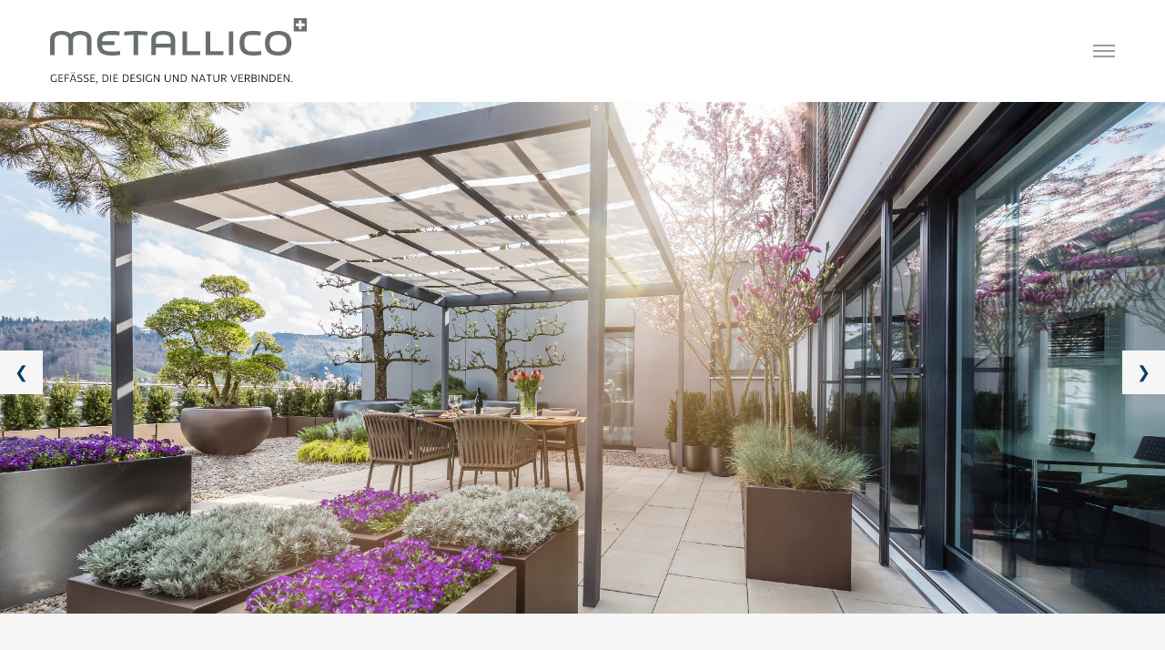

--- FILE ---
content_type: text/html; charset=UTF-8
request_url: https://www.metallico.net/en/
body_size: 30775
content:
<!DOCTYPE html>
<html lang="en-US" data-version="">
	<head>
		<meta charset="UTF-8" />
		<meta name="viewport" content="width=device-width, initial-scale=1.0, maximum-scale=1.0" />
		<meta name="description" content="Pflanzengefässe aus der Schweiz">
		<title>Metallico</title>
		<link rel="pingback" href="https://www.metallico.net/xmlrpc.php" />
		<!--[if lt IE 9]><script src="http://html5shim.googlecode.com/svn/trunk/html5.js"></script><![endif]-->
		<link type="text/css" rel="stylesheet" href="https://www.metallico.net/wp-content/themes/semplice/css/reset.css">
		<link rel="stylesheet" href="https://www.w3schools.com/lib/w3.css">
		<script src="https://ajax.googleapis.com/ajax/libs/jquery/3.1.1/jquery.min.js"></script>
		<script type="text/javascript" src="//fast.fonts.net/jsapi/34bea525-7b2f-4e51-9834-e8984313481c.js"></script><style id="ce-fontset" type="text/css">.light { font-family: "Rehn W01 Thin", Helvetica, Arial, sans-serif !important; font-style: normal; font-weight: normal; }.light_italic { font-family: "Rehn W01 Thin Italic", Helvetica, Arial, sans-serif !important; font-style: normal; font-weight: normal; }body, textarea, input { font-family: "Rehn W01 Light", Helvetica, Arial, sans-serif !important; font-style: normal; font-weight: normal;}.regular { font-family: "Rehn W01 Light", Helvetica, Arial, sans-serif !important; font-style: normal; font-weight: normal; }.regular_italic { font-family: "Rehn W01 Light Italic", Helvetica, Arial, sans-serif !important; font-style: normal; font-weight: normal; }.bold, .wysiwyg-ce h1, .wysiwyg-ce h2, .wysiwyg-ce h3, .wysiwyg-ce h4, .wysiwyg-ce h5, .wysiwyg-ce h6, #semplice h1, #semplice h2, #semplice h3, #semplice h4, #semplice h5, #semplice h6 { font-family: "Rehn W01 ExtraBold", Helvetica, Arial, sans-serif; font-style: normal; font-weight: normal; }</style>		<link type="text/css" rel="stylesheet" href="https://www.metallico.net/wp-content/themes/semplice/style.css">
		<style type="text/css" id="semplice-custom-css">#navbar-bg { background: #ffffff !important; }#fullscreen-menu { background: rgb(255, 255, 255); background: rgba(255, 255, 255, 0.95); }#navbar-bg { opacity: 1; }#navbar { border-bottom: 1px solid transparent !important; }.transparent { opacity: 0 !important; }@media (max-width: 767px) {.transparent { background: #ffffff !important; }}#navbar .controls a .nav-icon { background: #9b9b9b !important; }#navbar .controls a svg { fill: #9b9b9b !important; }#fullscreen-menu .menu-inner nav ul li a, .follow-links ul li a svg, nav.standard ul li a { letter-spacing: 5px !important; }#fullscreen-menu .menu-inner nav ul li a, .follow-links ul li a svg, nav.standard ul li a { text-transform: uppercase !important; }#fullscreen-menu .menu-inner nav ul li { padding: 20px 0px; }#fullscreen-menu .menu-inner nav { padding: 100px 0px; }#fullscreen-menu .menu-inner nav ul li a, .follow-links ul li a svg, nav.standard ul li a { color: #9b9b9b !important; }.follow-links ul li a svg { fill: #9b9b9b !important; }nav.standard ul li a { text-decoration: none !important; }#fullscreen-menu .menu-inner nav ul li a { border-color: #9b9b9b !important; }#fullscreen-menu .menu-inner nav ul li.current-menu-item a, #fullscreen-menu .menu-inner nav ul li.current_page_item a, nav.standard ul li.current-menu-item a, nav.standard ul li.current_page_item a, #fullscreen-menu .menu-inner nav ul li.current-menu-item a:hover, #fullscreen-menu .menu-inner nav ul li.current_page_item a:hover, nav.standard ul li.current-menu-item a:hover, nav.standard ul li.current_page_item a:hover, .is-work nav.standard ul li.portfolio-grid a, .is-work #fullscreen-menu .menu-inner nav ul li.portfolio-grid a { color: #003d64 !important; }nav.standard ul li.current-menu-item a, nav.standard ul li.current_page_item a, nav.standard ul li.current-menu-item a:hover, nav.standard ul li.current_page_item a:hover, .is-work nav.standard ul li.portfolio-grid a { text-decoration: underline !important; }#fullscreen-menu .menu-inner nav ul li.current-menu-item a, #fullscreen-menu .menu-inner nav ul li.current_page_item a, #fullscreen-menu .menu-inner nav ul li.current-menu-item a:hover, #fullscreen-menu .menu-inner nav ul li.current_page_item a:hover, .is-work #fullscreen-menu .menu-inner nav ul li.portfolio-grid a { border-color: #003d64 !important; }#fullscreen-menu .menu-inner nav ul li a:hover, .follow-links ul li a svg, nav.standard ul li a:hover { color: #003d64 !important; }.follow-links ul li a:hover svg { fill: #003d64 !important; }nav.standard ul li a:hover { text-decoration: underline !important; }#fullscreen-menu .menu-inner nav ul li a:hover { border-color: #003d64 !important; }nav.standard ul li a:hover { background: #003d64 !important; }nav.standard ul li.current-menu-item a, nav.standard ul li.current-menu-item a:hover, .is-work nav.standard ul li.portfolio-grid a, nav.standard ul li.current_page_item a, nav.standard ul li.current_page_item a:hover { background: #ffffff !important; }nav.standard ul li a { font-size: 15px !important; }#fullscreen-menu { height: 100%; }.menu-inner nav { transform: translateY(-50%); -webkit-transform: translateY(-50%); position: absolute; top: 50%; width: 100%; }.follow-links { position: absolute; bottom: 0px; width: 100%; }#fullscreen-menu .menu-inner nav ul li { border: 0px !important; }#fullscreen-menu .menu-inner nav ul li { text-align: center; }#fullscreen-menu .menu-inner .follow-links { background: rgb(255, 255, 255); background: rgba(255, 255, 255, 1); }#fullscreen-menu .menu-inner .follow-links ul li a { padding-top: 5px; padding-bottom: 5px; }#fullscreen-menu .menu-inner .follow-links { border-top: 1px solid transparent !important; }#fullscreen-menu .menu-inner .follow-links ul li a { padding-right: 10px; padding-left: 10px; }#fullscreen-menu .menu-inner .follow-links ul li a svg { fill: #9b9b9b !important; }#fullscreen-menu .menu-inner .follow-links ul li a:hover svg { fill: #9b9b9b !important; }#fullscreen-menu .menu-inner .follow-links ul li a:hover { background: #ffffff !important; }.logo svg { fill: #9b9b9b !important; }.logo svg { width: 282px; height: 72px; }header { top: -112px; }#navbar, #navbar-bg, .controls a, .controls a span { height: 112px; }#navbar .controls a .nav-icon { margin-top: 56px !important; }.navbar-inner { height: 112px; overflow: hidden; }.controls a svg, div.header-icon { margin-top: 44px; }section#blog, .post-password-form, section#not-found { margin-top: 112px !important; }#fullscreen-menu .menu-inner nav.align-top { margin-top: 112px !important; transform: none; -webkit-transform: none; }#content-holder, #page-content { margin-top: 112px !important; }.menu-style-nobutton ul li a, nav.standard ul li a { line-height: 112px !important; }.title-top { top: 112px; }#project-panel-header, #project-panel-footer, .project-panel { background: #ffffff !important; }.project-panel h3 { color: #9b9b9b !important; }div.close-project-panel svg { stroke: #9b9b9b !important; }.project-panel-thumb h3 { color: #9b9b9b !important; }.project-panel-thumb h3 span { color: #ffffff !important; }#project-panel-footer{ display: none !important; }.share-box { background: #4a4a4a !important; }.share-icons-wrapper p { color: #9b9b9b !important; }.share-icon a svg { fill: #9b9b9b !important; }.wysiwyg, .wysiwyg p, .wysiwyg pre, .post-heading h2, #post .wysiwyg .meta p span, p.quote, .wysiwyg h1, .wysiwyg h2, .wysiwyg h3, .wysiwyg h4, .wysiwyg h5, .wysiwyg h6, #category-archives h4, h4#comments, .comment-autor, .comment-autor a, .comment-time, .comment-content p, h3#reply-title, .comments-pagination, .meta p a, section#comment h3#comments, .no-results, blockquote p, .quote-container p, .result-header h3 { color: #9b9b9b!important ;}.archives-close svg { fill: #9b9b9b!important ;}abbr, acronym { border-color: #9b9b9b !important;}#post .wysiwyg  a, .wysiwyg-ce a, #post .wysiwyg p a, p.quote a, .next p a, .previous p a, a.page-numbers, #category-archives nav ul li a, .cover-headline a { color: #003d64!important ;}#post .wysiwyg { border-color: #003d64!important ;}#post .semplice-share .button a { color: white !important; }#post .wysiwyg a:hover, .wysiwyg-ce a:hover, #post .wysiwyg p a:hover, .post-heading p a:hover, #post .wysiwyg .meta p a:hover, p.quote a:hover, #post .wysiwyg a.more-link:hover, .description a.more-link:hover, .next p a:hover, .previous p a:hover, #category-archives nav ul li a:hover, a.comment-edit-link:hover, a.comment-reply-link:hover, a.page-numbers:hover, section#category-archives nav ul li a:hover,  .cover-headline a:hover { color: #003d64!important ;}#post .semplice-share .button a:hover { color: white !important; }.post-heading h2 a, .result-header h3, #category-archives h2 { color: #9b9b9b!important ;}.post-heading p, .post-heading p a, #post .wysiwyg .meta p a { color: #a0a0a0!important ;}#comment { background-color: #f9f9f9 !important;}form#commentform textarea, form#commentform input { background-color: #f9f9f9 !important;}form#commentform #submit, form#commentform input, form#commentform textarea { color: #000000 !important; }form#commentform textarea::-webkit-input-placeholder { color: #000000 !important; opacity: .5 !important;}form#commentform textarea::-moz-placeholder { color: #000000 !important; opacity: .5 !important;}form#commentform textarea:-ms-input-placeholder { color: #000000 !important; opacity: .5 !important;}form#commentform textareainput:-moz-placeholder { color: #000000 !important; opacity: .5 !important;}form#commentform input::-webkit-input-placeholder { color: #000000 !important; opacity: .5 !important;}form#commentform input::-moz-placeholder { color: #000000 !important; opacity: .5 !important;}form#commentform input:-ms-input-placeholder { color: #000000 !important; opacity: .5 !important;}form#commentform inputinput:-moz-placeholder { color: #000000 !important; opacity: .5 !important;}form#commentform textarea, form#commentform input { border-color: #e0e0e0 !important;}#post .wysiwyg a.more-link, .description a.more-link { color: #acacac !important; }#post .wysiwyg a.more-link, .description a.more-link { border-color: #e6e6e6!important ;}.edit-reply a { color: #aaaaaa!important ;}.edit-reply a { border-color: #e6e6e6!important ;}.post-divider { background: #e6e6e6!important ;}.post-password-form input, .result-header, #category-archives h4, .comment-content, pre, tt, code, kbd, blockquote, .wysiwyg table, .description table, .wysiwyg-ce table , .wysiwyg table th, .wysiwyg table td, .description table th, .description table td, .wysiwyg-ce table th, .wysiwyg-ce table td { border-color: #e6e6e6!important ;}.search-field { background: #ffffff!important ;}.search-field { border-color: #9b9b9b!important ;}.search-field { color: #9b9b9b!important ;}.close-search svg { fill: #cecece !important;}.search-form input::-webkit-input-placeholder { color: #cecece !important; opacity: 1;}.search-form input::-moz-placeholder { color: #cecece !important; opacity: 1;}.search-form input:-ms-input-placeholder { color: #cecece !important; opacity: 1;}body {background-color: #ffffff !important;}.to-the-top a svg { fill: #9b9b9b !important; }header { top: 0px !important; opacity: 1; }.fade-content, #project-panel-footer, #blog { opacity: 1 }.no-gutter-grid-sizer { width: 8.3333% !important; }.no-gutter-gutter-sizer { width: 0px; }.remove-gutter-yes { margin: 0px !important; }.masonry-span0{ width: 0% !important; float: left; }.masonry-span1{ width: 8.3333% !important; float: left; }.masonry-span2{ width: 16.6667% !important; float: left; }.masonry-span3{ width: 25% !important; float: left; }.masonry-span4{ width: 33.3333% !important; float: left; }.masonry-span5{ width: 41.6667% !important; float: left; }.masonry-span6{ width: 50% !important; float: left; }.masonry-span7{ width: 58.3333% !important; float: left; }.masonry-span8{ width: 66.6667% !important; float: left; }.masonry-span9{ width: 75% !important; float: left; }.masonry-span10{ width: 83.3333% !important; float: left; }.masonry-span11{ width: 91.6667% !important; float: left; }.masonry-span12{ width: 100% !important; float: left; }@media (max-width: 767px) {.masonry-span1, .masonry-span2, .masonry-span3, .masonry-span4, .masonry-span5, .masonry-span6, .masonry-span7, .masonry-span8, .masonry-span9, .masonry-span10, .masonry-span11, .masonry-span12 { width: 100% !important; }}.lightbox-overlay { background-color: rgba(255,255,255,0.98); -webkit-animation: fadein 0.35s; -moz-animation: fadein 0.35s; -ms-animation: fadein 0.35s; -o-animation: fadein 0.35s; animation: fadein 0.35s; }@keyframes fadein { from { background-color: rgba(255,255,255,0); } to { background-color: rgba(255,255,255,0.98); } }@-moz-keyframes fadein { from { background-color: rgba(255,255,255,0); } to { background-color: rgba(255,255,255,0.98); } }@-webkit-keyframes fadein { from { background-color: rgba(255,255,255,0); } to { background-color: rgba(255,255,255,0.98); } }@-ms-keyframes fadein { from { background-color: rgba(255,255,255,0); } to { background-color: rgba(255,255,255,0.98); } }@-o-keyframes fadein { from { background-color: rgba(255,255,255,0); } to { background-color: rgba(255,255,255,0.98); } }.lightbox-arrows .imagelightbox-arrow svg { fill: #9b9b9b; }p {
position: relative;
z-index: 1; /* needed for setting pseudo-element z-index */
backface-visibility: hidden;
}

p a {
	outline: none;
	color: #003d64;
	text-decoration: none;
	white-space: nowrap;
	position: relative;
	display: inline-block;
	vertical-align: bottom;
}

p a::before,
p a::after {
	pointer-events: none;
	backface-visibility: hidden;
}

/* Slide up */

p a {
	overflow: hidden;
}

p a::before {
	position: absolute;
	top: 0;
	left: 0;
	z-index: -1;
	width: 100%;
	height: 100%;
	background-color: rgba(0,61,100,0.2);
	content: '';
	-webkit-transition: -webkit-transform 0.2s;
	transition: transform 0.2s;
	-webkit-transform: translateY(95%);
	transform: translateY(95%);
}

p a:hover::before,
p a:focus::before {
	-webkit-transform: translateY(0);
	transform: translateY(0);
}
.title-underline {
    max-width: 78px;
    color: #9B9B9B;
    border: 1px solid;
    margin: auto;
}

.hr-left { margin-left: 0; }

.post-heading p {
display: none;
}

.meta {
display: none;
}

.share-box-blog {
display: none;
}

#category-archives h2 {
font-family: "Rehn W01 Thin Italic", Helvetica, Arial, sans-serif !important;
font-style: normal;
font-weight: normal;
}

a.search-button.menu-icon {
display: none !important;
}

a.archives-button.menu-icon {
display: none !important;
}

.news .news-title a {
    color: #9b9b9b !important;
    font-size: 60px !important;
    font-family: "Rehn W01 Thin Italic", Helvetica, Arial, sans-serif !important;
}

.news-content {
color: #9b9b9b;
font-size: 22px;
line-height: 40px;
}

.date-post {
display: none;
}

.date-post span {
color: #9b9b9b !important;
}

.date-post p {
color: #9b9b9b !important;
}

.news-more-link {
background: #003d64 !important;
padding: 10px 40px 10px 40px !important;
margin-top: 40px;
}

.news_pagination {
display: none;
}

li#menu-item-wpml-ls-main-wp-menu-de {
font-size: 16px;
padding-bottom: 0 !important;
}

li#menu-item-wpml-ls-main-wp-menu-en {
font-size: 16px;
padding-top: 0 !important;
}

#easy2map_canvas_6Parent { width: 100% !important; border-width: 0px !important; }

#content_viihpftmn .masonry-span4 {
top: 50% !important;
margin-top: -150px;
}

li#menu-item-wpml-ls-3-de {
    font-size: 20px;
    padding-bottom: 0px !important;
}

li#menu-item-wpml-ls-3-en {
    font-size: 20px;
    padding-top: 0px !important;
}

li#menu-item-wpml-ls-3-de {
    padding-bottom: 0 !important;
}

li#menu-item-wpml-ls-3-en {
    padding-top: 0 !important;
}

a.project-panel-button.menu-icon::before {
    position: absolute;
    display: block;
    width: 65px;
    color: #9b9b9b;
    font-size: 15px;
    top: 57px;
    left: -27px;
    font-family: Rehn W01 Thin;
}

html[lang^="de"] a.project-panel-button.menu-icon::before {
    content: "Produkte";
}

html[lang^="en"] a.project-panel-button.menu-icon::before {
    content: "Products";
}

.mySlides img {
    position: absolute;
    margin: auto;
    top: 0;
    left: 0;
    right: 0;
    bottom: 0;
}

.w3-display-container {
    width: 100%;
    margin: auto;
    overflow: hidden;
    position: relative;
}

.w3-display-left {
    position: absolute;
    top: 50%;
    left: 19%;
    transform: translate(0%,-50%);
    -ms-transform: translate(-0%,-50%);
}

.w3-right.w3-padding-right.w3-hover-text-white, .w3-left.w3-padding-left.w3-hover-text-white {
    cursor: pointer;
}

.w3-display-left.w3-container {
    max-width: 1200px;
}

.slider-button {
    color: #ffffff;
    border: 2px solid #ffffff;
    padding: 10px 40px;
    font-family: Rehn W01 Thin;
     transition: all .4s ease;
    -moz-transition: all .4s ease;
    -webkit-transition: all .4s ease;
    -o-transition: all .4s ease;
    position: absolute;
}

.slider-button:hover {
     background-color: rgba(255, 255, 255, 0.2);
     color: #ffffff;
}

.slider-button:before {
    position: relative;
}

.w3-button {
    color: #003d64;
    background-color: #f6f6f6;
    padding: 8px 16px;
    font-family: Rehn W01 Regular;
}
h3 {
  line-height: 2;
}
.news-more-link {
    width: auto !important;
    color: #ffffff;
    letter-spacing: 2px;
    background-color: #003d64;
    padding: 10px 40px 10px 40px !important;
    border-width: 2px !important;
    border: solid;
    border-color: #003d64;
    border-radius: 0px !important;
    -moz-border-radius: 0px !important;
    -webkit-border-radius: 0px !important;
}
.news-more-link:hover {
    background-color: transparent !important;
    color: #003d64 !important;
    border-color: #003d64 !important;
    letter-spacing: 2px !important;
}
		@media screen and (min-width: 1200px) {
			#page-content .featured img, .blog-post .featured img {margin: 0 !important;
max-width: 100%;
}

#content_5po083s2u .content-container, .w3-display-container {
    height: 78vh;
}
		}
	
		@media (min-width: 980px) and (max-width: 1199px) {
			#content_5po083s2u .content-container, .w3-display-container {
    height: 60vh;
}

.mySlides img {
    width: auto !important;
    height: 100%;
}

.w3-display-left.w3-container p {
margin-bottom: 0;
}
		}
	
		@media (min-width: 768px) and (max-width: 979px) {
			#content_5po083s2u .content-container, .w3-display-container {
    height: 60vh;
}

.mySlides img {
    width: auto !important;
    height: 100%;
}

.w3-display-left.w3-container p {
margin-bottom: 0;
}
		}
	
		@media (max-width: 767px) {
			#content_5po083s2u .content-container, .w3-display-container {
    height: 60vh;
}

.masonry-span5.masonry-item.remove-gutter-1 {
    padding: 0 20px;
}

.masonry-span4.masonry-item.remove-gutter-1 {
    padding: 0 20px;
}

#masonry-content_jp7q2yddv a img { width: 42px !important }

.mySlides img {
    width: auto !important;
    height: 100%;
}

.w3-display-left {
left: 0;
}

.w3-display-middle {
    top: 56vh;
}

#content_viihpftmn .masonry-span4 {
margin-top: 50px;
}

div#content_5po083s2u p {
    margin-top: -30px;
}

div#content_5po083s2u .bold {
    font-size: 50px;
    line-height: 35px;
}

.w3-display-left.w3-container p {
    margin-bottom: 0;
}

.h-big {
    line-height: 35px;
    font-size: 50px;
}

div#content_5po083s2u p font {
    font-size: 50px;
    line-height: 35px;
}

.h-thin {
font-size: 16px;
}

.slider-button {
    padding: 5px 30px;
    position: absolute;
}
		}
	
		@media (max-width: 567px) {
			#content_0urkgmg7r .span3 masonry-item remove-gutter- .mc-sub-content-container{
padding: 0 !important;
}

.logo svg {
width: 150px;
}
		}
	</style>
					<link rel="shortcut icon" href="https://www.metallico.net/wp-content/uploads/2016/12/favicon.png">
							<script>
  (function(i,s,o,g,r,a,m){i['GoogleAnalyticsObject']=r;i[r]=i[r]||function(){
  (i[r].q=i[r].q||[]).push(arguments)},i[r].l=1*new Date();a=s.createElement(o),
  m=s.getElementsByTagName(o)[0];a.async=1;a.src=g;m.parentNode.insertBefore(a,m)
  })(window,document,'script','https://www.google-analytics.com/analytics.js','ga');

  ga('create', 'UA-96768960-1', 'auto');
  ga('send', 'pageview');

</script>        		<meta name='robots' content='max-image-preview:large' />
<script type="text/javascript">function rgmkInitGoogleMaps(){window.rgmkGoogleMapsCallback=true;try{jQuery(document).trigger("rgmkGoogleMapsLoad")}catch(err){}}</script><link rel="alternate" hreflang="de" href="https://www.metallico.net/" />
<link rel="alternate" hreflang="en" href="https://www.metallico.net/en/" />
<link rel='dns-prefetch' href='//www.metallico.net' />
<script type="text/javascript">
window._wpemojiSettings = {"baseUrl":"https:\/\/s.w.org\/images\/core\/emoji\/14.0.0\/72x72\/","ext":".png","svgUrl":"https:\/\/s.w.org\/images\/core\/emoji\/14.0.0\/svg\/","svgExt":".svg","source":{"concatemoji":"https:\/\/www.metallico.net\/wp-includes\/js\/wp-emoji-release.min.js?ver=6.2.2"}};
/*! This file is auto-generated */
!function(e,a,t){var n,r,o,i=a.createElement("canvas"),p=i.getContext&&i.getContext("2d");function s(e,t){p.clearRect(0,0,i.width,i.height),p.fillText(e,0,0);e=i.toDataURL();return p.clearRect(0,0,i.width,i.height),p.fillText(t,0,0),e===i.toDataURL()}function c(e){var t=a.createElement("script");t.src=e,t.defer=t.type="text/javascript",a.getElementsByTagName("head")[0].appendChild(t)}for(o=Array("flag","emoji"),t.supports={everything:!0,everythingExceptFlag:!0},r=0;r<o.length;r++)t.supports[o[r]]=function(e){if(p&&p.fillText)switch(p.textBaseline="top",p.font="600 32px Arial",e){case"flag":return s("\ud83c\udff3\ufe0f\u200d\u26a7\ufe0f","\ud83c\udff3\ufe0f\u200b\u26a7\ufe0f")?!1:!s("\ud83c\uddfa\ud83c\uddf3","\ud83c\uddfa\u200b\ud83c\uddf3")&&!s("\ud83c\udff4\udb40\udc67\udb40\udc62\udb40\udc65\udb40\udc6e\udb40\udc67\udb40\udc7f","\ud83c\udff4\u200b\udb40\udc67\u200b\udb40\udc62\u200b\udb40\udc65\u200b\udb40\udc6e\u200b\udb40\udc67\u200b\udb40\udc7f");case"emoji":return!s("\ud83e\udef1\ud83c\udffb\u200d\ud83e\udef2\ud83c\udfff","\ud83e\udef1\ud83c\udffb\u200b\ud83e\udef2\ud83c\udfff")}return!1}(o[r]),t.supports.everything=t.supports.everything&&t.supports[o[r]],"flag"!==o[r]&&(t.supports.everythingExceptFlag=t.supports.everythingExceptFlag&&t.supports[o[r]]);t.supports.everythingExceptFlag=t.supports.everythingExceptFlag&&!t.supports.flag,t.DOMReady=!1,t.readyCallback=function(){t.DOMReady=!0},t.supports.everything||(n=function(){t.readyCallback()},a.addEventListener?(a.addEventListener("DOMContentLoaded",n,!1),e.addEventListener("load",n,!1)):(e.attachEvent("onload",n),a.attachEvent("onreadystatechange",function(){"complete"===a.readyState&&t.readyCallback()})),(e=t.source||{}).concatemoji?c(e.concatemoji):e.wpemoji&&e.twemoji&&(c(e.twemoji),c(e.wpemoji)))}(window,document,window._wpemojiSettings);
</script>
<style type="text/css">
img.wp-smiley,
img.emoji {
	display: inline !important;
	border: none !important;
	box-shadow: none !important;
	height: 1em !important;
	width: 1em !important;
	margin: 0 0.07em !important;
	vertical-align: -0.1em !important;
	background: none !important;
	padding: 0 !important;
}
</style>
	<link rel='stylesheet' id='wp-block-library-css' href='https://www.metallico.net/wp-includes/css/dist/block-library/style.min.css?ver=6.2.2' type='text/css' media='all' />
<link rel='stylesheet' id='classic-theme-styles-css' href='https://www.metallico.net/wp-includes/css/classic-themes.min.css?ver=6.2.2' type='text/css' media='all' />
<style id='global-styles-inline-css' type='text/css'>
body{--wp--preset--color--black: #000000;--wp--preset--color--cyan-bluish-gray: #abb8c3;--wp--preset--color--white: #ffffff;--wp--preset--color--pale-pink: #f78da7;--wp--preset--color--vivid-red: #cf2e2e;--wp--preset--color--luminous-vivid-orange: #ff6900;--wp--preset--color--luminous-vivid-amber: #fcb900;--wp--preset--color--light-green-cyan: #7bdcb5;--wp--preset--color--vivid-green-cyan: #00d084;--wp--preset--color--pale-cyan-blue: #8ed1fc;--wp--preset--color--vivid-cyan-blue: #0693e3;--wp--preset--color--vivid-purple: #9b51e0;--wp--preset--gradient--vivid-cyan-blue-to-vivid-purple: linear-gradient(135deg,rgba(6,147,227,1) 0%,rgb(155,81,224) 100%);--wp--preset--gradient--light-green-cyan-to-vivid-green-cyan: linear-gradient(135deg,rgb(122,220,180) 0%,rgb(0,208,130) 100%);--wp--preset--gradient--luminous-vivid-amber-to-luminous-vivid-orange: linear-gradient(135deg,rgba(252,185,0,1) 0%,rgba(255,105,0,1) 100%);--wp--preset--gradient--luminous-vivid-orange-to-vivid-red: linear-gradient(135deg,rgba(255,105,0,1) 0%,rgb(207,46,46) 100%);--wp--preset--gradient--very-light-gray-to-cyan-bluish-gray: linear-gradient(135deg,rgb(238,238,238) 0%,rgb(169,184,195) 100%);--wp--preset--gradient--cool-to-warm-spectrum: linear-gradient(135deg,rgb(74,234,220) 0%,rgb(151,120,209) 20%,rgb(207,42,186) 40%,rgb(238,44,130) 60%,rgb(251,105,98) 80%,rgb(254,248,76) 100%);--wp--preset--gradient--blush-light-purple: linear-gradient(135deg,rgb(255,206,236) 0%,rgb(152,150,240) 100%);--wp--preset--gradient--blush-bordeaux: linear-gradient(135deg,rgb(254,205,165) 0%,rgb(254,45,45) 50%,rgb(107,0,62) 100%);--wp--preset--gradient--luminous-dusk: linear-gradient(135deg,rgb(255,203,112) 0%,rgb(199,81,192) 50%,rgb(65,88,208) 100%);--wp--preset--gradient--pale-ocean: linear-gradient(135deg,rgb(255,245,203) 0%,rgb(182,227,212) 50%,rgb(51,167,181) 100%);--wp--preset--gradient--electric-grass: linear-gradient(135deg,rgb(202,248,128) 0%,rgb(113,206,126) 100%);--wp--preset--gradient--midnight: linear-gradient(135deg,rgb(2,3,129) 0%,rgb(40,116,252) 100%);--wp--preset--duotone--dark-grayscale: url('#wp-duotone-dark-grayscale');--wp--preset--duotone--grayscale: url('#wp-duotone-grayscale');--wp--preset--duotone--purple-yellow: url('#wp-duotone-purple-yellow');--wp--preset--duotone--blue-red: url('#wp-duotone-blue-red');--wp--preset--duotone--midnight: url('#wp-duotone-midnight');--wp--preset--duotone--magenta-yellow: url('#wp-duotone-magenta-yellow');--wp--preset--duotone--purple-green: url('#wp-duotone-purple-green');--wp--preset--duotone--blue-orange: url('#wp-duotone-blue-orange');--wp--preset--font-size--small: 13px;--wp--preset--font-size--medium: 20px;--wp--preset--font-size--large: 36px;--wp--preset--font-size--x-large: 42px;--wp--preset--spacing--20: 0.44rem;--wp--preset--spacing--30: 0.67rem;--wp--preset--spacing--40: 1rem;--wp--preset--spacing--50: 1.5rem;--wp--preset--spacing--60: 2.25rem;--wp--preset--spacing--70: 3.38rem;--wp--preset--spacing--80: 5.06rem;--wp--preset--shadow--natural: 6px 6px 9px rgba(0, 0, 0, 0.2);--wp--preset--shadow--deep: 12px 12px 50px rgba(0, 0, 0, 0.4);--wp--preset--shadow--sharp: 6px 6px 0px rgba(0, 0, 0, 0.2);--wp--preset--shadow--outlined: 6px 6px 0px -3px rgba(255, 255, 255, 1), 6px 6px rgba(0, 0, 0, 1);--wp--preset--shadow--crisp: 6px 6px 0px rgba(0, 0, 0, 1);}:where(.is-layout-flex){gap: 0.5em;}body .is-layout-flow > .alignleft{float: left;margin-inline-start: 0;margin-inline-end: 2em;}body .is-layout-flow > .alignright{float: right;margin-inline-start: 2em;margin-inline-end: 0;}body .is-layout-flow > .aligncenter{margin-left: auto !important;margin-right: auto !important;}body .is-layout-constrained > .alignleft{float: left;margin-inline-start: 0;margin-inline-end: 2em;}body .is-layout-constrained > .alignright{float: right;margin-inline-start: 2em;margin-inline-end: 0;}body .is-layout-constrained > .aligncenter{margin-left: auto !important;margin-right: auto !important;}body .is-layout-constrained > :where(:not(.alignleft):not(.alignright):not(.alignfull)){max-width: var(--wp--style--global--content-size);margin-left: auto !important;margin-right: auto !important;}body .is-layout-constrained > .alignwide{max-width: var(--wp--style--global--wide-size);}body .is-layout-flex{display: flex;}body .is-layout-flex{flex-wrap: wrap;align-items: center;}body .is-layout-flex > *{margin: 0;}:where(.wp-block-columns.is-layout-flex){gap: 2em;}.has-black-color{color: var(--wp--preset--color--black) !important;}.has-cyan-bluish-gray-color{color: var(--wp--preset--color--cyan-bluish-gray) !important;}.has-white-color{color: var(--wp--preset--color--white) !important;}.has-pale-pink-color{color: var(--wp--preset--color--pale-pink) !important;}.has-vivid-red-color{color: var(--wp--preset--color--vivid-red) !important;}.has-luminous-vivid-orange-color{color: var(--wp--preset--color--luminous-vivid-orange) !important;}.has-luminous-vivid-amber-color{color: var(--wp--preset--color--luminous-vivid-amber) !important;}.has-light-green-cyan-color{color: var(--wp--preset--color--light-green-cyan) !important;}.has-vivid-green-cyan-color{color: var(--wp--preset--color--vivid-green-cyan) !important;}.has-pale-cyan-blue-color{color: var(--wp--preset--color--pale-cyan-blue) !important;}.has-vivid-cyan-blue-color{color: var(--wp--preset--color--vivid-cyan-blue) !important;}.has-vivid-purple-color{color: var(--wp--preset--color--vivid-purple) !important;}.has-black-background-color{background-color: var(--wp--preset--color--black) !important;}.has-cyan-bluish-gray-background-color{background-color: var(--wp--preset--color--cyan-bluish-gray) !important;}.has-white-background-color{background-color: var(--wp--preset--color--white) !important;}.has-pale-pink-background-color{background-color: var(--wp--preset--color--pale-pink) !important;}.has-vivid-red-background-color{background-color: var(--wp--preset--color--vivid-red) !important;}.has-luminous-vivid-orange-background-color{background-color: var(--wp--preset--color--luminous-vivid-orange) !important;}.has-luminous-vivid-amber-background-color{background-color: var(--wp--preset--color--luminous-vivid-amber) !important;}.has-light-green-cyan-background-color{background-color: var(--wp--preset--color--light-green-cyan) !important;}.has-vivid-green-cyan-background-color{background-color: var(--wp--preset--color--vivid-green-cyan) !important;}.has-pale-cyan-blue-background-color{background-color: var(--wp--preset--color--pale-cyan-blue) !important;}.has-vivid-cyan-blue-background-color{background-color: var(--wp--preset--color--vivid-cyan-blue) !important;}.has-vivid-purple-background-color{background-color: var(--wp--preset--color--vivid-purple) !important;}.has-black-border-color{border-color: var(--wp--preset--color--black) !important;}.has-cyan-bluish-gray-border-color{border-color: var(--wp--preset--color--cyan-bluish-gray) !important;}.has-white-border-color{border-color: var(--wp--preset--color--white) !important;}.has-pale-pink-border-color{border-color: var(--wp--preset--color--pale-pink) !important;}.has-vivid-red-border-color{border-color: var(--wp--preset--color--vivid-red) !important;}.has-luminous-vivid-orange-border-color{border-color: var(--wp--preset--color--luminous-vivid-orange) !important;}.has-luminous-vivid-amber-border-color{border-color: var(--wp--preset--color--luminous-vivid-amber) !important;}.has-light-green-cyan-border-color{border-color: var(--wp--preset--color--light-green-cyan) !important;}.has-vivid-green-cyan-border-color{border-color: var(--wp--preset--color--vivid-green-cyan) !important;}.has-pale-cyan-blue-border-color{border-color: var(--wp--preset--color--pale-cyan-blue) !important;}.has-vivid-cyan-blue-border-color{border-color: var(--wp--preset--color--vivid-cyan-blue) !important;}.has-vivid-purple-border-color{border-color: var(--wp--preset--color--vivid-purple) !important;}.has-vivid-cyan-blue-to-vivid-purple-gradient-background{background: var(--wp--preset--gradient--vivid-cyan-blue-to-vivid-purple) !important;}.has-light-green-cyan-to-vivid-green-cyan-gradient-background{background: var(--wp--preset--gradient--light-green-cyan-to-vivid-green-cyan) !important;}.has-luminous-vivid-amber-to-luminous-vivid-orange-gradient-background{background: var(--wp--preset--gradient--luminous-vivid-amber-to-luminous-vivid-orange) !important;}.has-luminous-vivid-orange-to-vivid-red-gradient-background{background: var(--wp--preset--gradient--luminous-vivid-orange-to-vivid-red) !important;}.has-very-light-gray-to-cyan-bluish-gray-gradient-background{background: var(--wp--preset--gradient--very-light-gray-to-cyan-bluish-gray) !important;}.has-cool-to-warm-spectrum-gradient-background{background: var(--wp--preset--gradient--cool-to-warm-spectrum) !important;}.has-blush-light-purple-gradient-background{background: var(--wp--preset--gradient--blush-light-purple) !important;}.has-blush-bordeaux-gradient-background{background: var(--wp--preset--gradient--blush-bordeaux) !important;}.has-luminous-dusk-gradient-background{background: var(--wp--preset--gradient--luminous-dusk) !important;}.has-pale-ocean-gradient-background{background: var(--wp--preset--gradient--pale-ocean) !important;}.has-electric-grass-gradient-background{background: var(--wp--preset--gradient--electric-grass) !important;}.has-midnight-gradient-background{background: var(--wp--preset--gradient--midnight) !important;}.has-small-font-size{font-size: var(--wp--preset--font-size--small) !important;}.has-medium-font-size{font-size: var(--wp--preset--font-size--medium) !important;}.has-large-font-size{font-size: var(--wp--preset--font-size--large) !important;}.has-x-large-font-size{font-size: var(--wp--preset--font-size--x-large) !important;}
.wp-block-navigation a:where(:not(.wp-element-button)){color: inherit;}
:where(.wp-block-columns.is-layout-flex){gap: 2em;}
.wp-block-pullquote{font-size: 1.5em;line-height: 1.6;}
</style>
<link rel='stylesheet' id='sp-news-public-css' href='https://www.metallico.net/wp-content/plugins/sp-news-and-widget/assets/css/wpnw-public.css?ver=4.7.2' type='text/css' media='all' />
<link rel='stylesheet' id='wpml-legacy-dropdown-click-0-css' href='https://www.metallico.net/wp-content/plugins/sitepress-multilingual-cms/templates/language-switchers/legacy-dropdown-click/style.css?ver=1' type='text/css' media='all' />
<style id='wpml-legacy-dropdown-click-0-inline-css' type='text/css'>
.wpml-ls-statics-shortcode_actions{background-color:#eeeeee;}.wpml-ls-statics-shortcode_actions, .wpml-ls-statics-shortcode_actions .wpml-ls-sub-menu, .wpml-ls-statics-shortcode_actions a {border-color:#cdcdcd;}.wpml-ls-statics-shortcode_actions a {color:#444444;background-color:#ffffff;}.wpml-ls-statics-shortcode_actions a:hover,.wpml-ls-statics-shortcode_actions a:focus {color:#000000;background-color:#eeeeee;}.wpml-ls-statics-shortcode_actions .wpml-ls-current-language>a {color:#444444;background-color:#ffffff;}.wpml-ls-statics-shortcode_actions .wpml-ls-current-language:hover>a, .wpml-ls-statics-shortcode_actions .wpml-ls-current-language>a:focus {color:#000000;background-color:#eeeeee;}
</style>
<link rel='stylesheet' id='wpml-menu-item-0-css' href='https://www.metallico.net/wp-content/plugins/sitepress-multilingual-cms/templates/language-switchers/menu-item/style.css?ver=1' type='text/css' media='all' />
<style id='wpml-menu-item-0-inline-css' type='text/css'>
.wpml-ls-slot-3, .wpml-ls-slot-3 a, .wpml-ls-slot-3 a:visited{color:#eeee22;}.wpml-ls-slot-3:hover, .wpml-ls-slot-3:hover a, .wpml-ls-slot-3 a:hover{color:#8224e3;}.wpml-ls-slot-3.wpml-ls-current-language, .wpml-ls-slot-3.wpml-ls-current-language a, .wpml-ls-slot-3.wpml-ls-current-language a:visited{color:#0a0a0a;}.wpml-ls-slot-3.wpml-ls-current-language:hover, .wpml-ls-slot-3.wpml-ls-current-language:hover a, .wpml-ls-slot-3.wpml-ls-current-language a:hover{color:#8224e3;}
</style>
<link rel='stylesheet' id='child-style-css' href='https://www.metallico.net/wp-content/themes/semplice-child/style.css?ver=6.2.2' type='text/css' media='all' />
<link rel='stylesheet' id='mediaelement-css' href='https://www.metallico.net/wp-includes/js/mediaelement/mediaelementplayer-legacy.min.css?ver=4.2.17' type='text/css' media='all' />
<link rel='stylesheet' id='wp-mediaelement-css' href='https://www.metallico.net/wp-includes/js/mediaelement/wp-mediaelement.min.css?ver=6.2.2' type='text/css' media='all' />
<script type='text/javascript' src='https://www.metallico.net/wp-includes/js/jquery/jquery.min.js?ver=3.6.4' id='jquery-core-js'></script>
<script type='text/javascript' src='https://www.metallico.net/wp-includes/js/jquery/jquery-migrate.min.js?ver=3.4.0' id='jquery-migrate-js'></script>
<script type='text/javascript' src='https://www.metallico.net/wp-content/plugins/sitepress-multilingual-cms/templates/language-switchers/legacy-dropdown-click/script.js?ver=1' id='wpml-legacy-dropdown-click-0-js'></script>
<link rel="https://api.w.org/" href="https://www.metallico.net/en/wp-json/" /><link rel="alternate" type="application/json" href="https://www.metallico.net/en/wp-json/wp/v2/pages/313" /><link rel="EditURI" type="application/rsd+xml" title="RSD" href="https://www.metallico.net/xmlrpc.php?rsd" />
<link rel="wlwmanifest" type="application/wlwmanifest+xml" href="https://www.metallico.net/wp-includes/wlwmanifest.xml" />
<meta name="generator" content="WordPress 6.2.2" />
<link rel="canonical" href="https://www.metallico.net/en/" />
<link rel='shortlink' href='https://www.metallico.net/en/' />
<link rel="alternate" type="application/json+oembed" href="https://www.metallico.net/en/wp-json/oembed/1.0/embed?url=https%3A%2F%2Fwww.metallico.net%2Fen%2F" />
<link rel="alternate" type="text/xml+oembed" href="https://www.metallico.net/en/wp-json/oembed/1.0/embed?url=https%3A%2F%2Fwww.metallico.net%2Fen%2F&#038;format=xml" />
<meta name="generator" content="WPML ver:3.7.0 stt:1,3;" />
		<!-- Facebook -->
		<meta property="og:title" content="Metallico" />
		<meta property="og:url" content="https://www.metallico.net/en/" />
		<meta property="og:site_name" content="Metallico"/>
							<meta property="og:image" content="" />
		   
		<!-- bottom admin bar -->
		<style>html{margin-top:0px!important;}#wpadminbar{top:auto!important;bottom:0;}}</style>
	</head>
	<body class="home page-template-default page page-id-313 no-transitions">
				<div id="project-panel-header">
			
<!-- Project Panel -->
<section id="project-panel" class="fade">
	<div class="project-panel">
		<div class="container">
			<div class="row">
				<div class="project-panel-title span11">
					<h3 class="light fs-28px">Our Products</h3>
				</div>
								<div class="project-panel-close span1">
            		<div class="close-project-panel light"><svg version="1.1" id="Ebene_1" xmlns="http://www.w3.org/2000/svg" xmlns:xlink="http://www.w3.org/1999/xlink" x="0px" y="0px"
	 width="20px" height="20px" viewBox="0 0 20 20" enable-background="new 0 0 20 20" xml:space="preserve">
<g>
	
		<rect x="-4.164" y="9.532" transform="matrix(0.706 0.7082 -0.7082 0.706 10.0446 -4.1327)" width="28.329" height="1"/>
</g>
<g>
	<rect x="9.5" y="-4.142" transform="matrix(0.7071 0.7071 -0.7071 0.7071 10 -4.1421)" width="1" height="28.284"/>
</g>
</svg>
</div>
				</div>
							</div>
			
			<div class="row">
        		<div class="project-panel-thumbs">
														<div class="project-panel-thumb">
										<a class="project-panel-link" data-project-panel="true" href="https://www.metallico.net/en/products/carlo/" title="Carlo">
																							<img alt="Carlo" src="https://www.metallico.net/wp-content/uploads/2017/03/raumteiler_carlo_thumps.jpg" width="340" height="232" />
																						<h3>Carlo<br /><span class="regular">Products</span></h3>
										</a>
									</div>
														<div class="project-panel-thumb">
										<a class="project-panel-link" data-project-panel="true" href="https://www.metallico.net/en/products/verduro-raised-bed/" title="Verduro raised bed">
																							<img alt="Verduro raised bed" src="https://www.metallico.net/wp-content/uploads/2017/03/hochbeet_thumps-1.jpg" width="340" height="232" />
																						<h3>Verduro raised bed<br /><span class="regular">Products</span></h3>
										</a>
									</div>
														<div class="project-panel-thumb">
										<a class="project-panel-link" data-project-panel="true" href="https://www.metallico.net/en/products/elena/" title="Elena">
																							<img alt="Elena" src="https://www.metallico.net/wp-content/uploads/2017/03/elena_g_thumps.jpg" width="340" height="232" />
																						<h3>Elena<br /><span class="regular">Products</span></h3>
										</a>
									</div>
														<div class="project-panel-thumb">
										<a class="project-panel-link" data-project-panel="true" href="https://www.metallico.net/en/products/fontana/" title="Fontana">
																							<img alt="Fontana" src="https://www.metallico.net/wp-content/uploads/2017/03/fontana_thumps.jpg" width="340" height="232" />
																						<h3>Fontana<br /><span class="regular">Products</span></h3>
										</a>
									</div>
														<div class="project-panel-thumb">
										<a class="project-panel-link" data-project-panel="true" href="https://www.metallico.net/en/products/samina/" title="Samina">
																							<img alt="Samina" src="https://www.metallico.net/wp-content/uploads/2017/03/semina_g_thumps-1.jpg" width="340" height="232" />
																						<h3>Samina<br /><span class="regular">Products</span></h3>
										</a>
									</div>
														<div class="project-panel-thumb">
										<a class="project-panel-link" data-project-panel="true" href="https://www.metallico.net/en/products/enzo/" title="Enzo">
																							<img alt="Enzo" src="https://www.metallico.net/wp-content/uploads/2017/03/enzo_g_thumps.jpg" width="340" height="232" />
																						<h3>Enzo<br /><span class="regular">Products</span></h3>
										</a>
									</div>
														<div class="project-panel-thumb">
										<a class="project-panel-link" data-project-panel="true" href="https://www.metallico.net/en/products/janis/" title="Janis">
																							<img alt="Janis" src="https://www.metallico.net/wp-content/uploads/2017/01/janis_a_thumps.jpg" width="340" height="232" />
																						<h3>Janis<br /><span class="regular">Products</span></h3>
										</a>
									</div>
														<div class="project-panel-thumb">
										<a class="project-panel-link" data-project-panel="true" href="https://www.metallico.net/en/products/leon/" title="Leon">
																							<img alt="Leon" src="https://www.metallico.net/wp-content/uploads/2017/01/leon_hb_thumps.jpg" width="340" height="232" />
																						<h3>Leon<br /><span class="regular">Products</span></h3>
										</a>
									</div>
														<div class="project-panel-thumb">
										<a class="project-panel-link" data-project-panel="true" href="https://www.metallico.net/en/products/olivia/" title="Olivia">
																							<img alt="Olivia" src="https://www.metallico.net/wp-content/uploads/2017/01/olivia_a_thumps-2.jpg" width="340" height="232" />
																						<h3>Olivia<br /><span class="regular">Products</span></h3>
										</a>
									</div>
														<div class="project-panel-thumb">
										<a class="project-panel-link" data-project-panel="true" href="https://www.metallico.net/en/products/nico/" title="Nico">
																							<img alt="Nico" src="https://www.metallico.net/wp-content/uploads/2017/01/nico_hb_thumps-1.jpg" width="340" height="232" />
																						<h3>Nico<br /><span class="regular">Products</span></h3>
										</a>
									</div>
														<div class="project-panel-thumb">
										<a class="project-panel-link" data-project-panel="true" href="https://www.metallico.net/en/products/carmen/" title="Carmen">
																							<img alt="Carmen" src="https://www.metallico.net/wp-content/uploads/2017/01/carmen_a_thumps.jpg" width="340" height="232" />
																						<h3>Carmen<br /><span class="regular">Products</span></h3>
										</a>
									</div>
														<div class="project-panel-thumb">
										<a class="project-panel-link" data-project-panel="true" href="https://www.metallico.net/en/products/luca/" title="Luca">
																							<img alt="Luca" src="https://www.metallico.net/wp-content/uploads/2016/12/luca_a_thumps.jpg" width="340" height="232" />
																						<h3>Luca<br /><span class="regular">Products</span></h3>
										</a>
									</div>
					        		</div>
			</div>
		</div>
	</div>
</section>
		</div>
						<header >
			<div id="navbar-bg" class="navbar" data-navbar-opacity="1" data-dropdown-transparent="disabled"><!-- header bar background --></div>
			<div id="navbar">
			<div class="container"><div class="row"><div class="span12 navbar-inner"><div class="logo twenty"><a id="logo" data-logo-height="72" class="has-logo" href="https://www.metallico.net/en" title="Metallico"><svg width="282px" height="72px" viewBox="0 0 282 72" version="1.1" xmlns="http://www.w3.org/2000/svg" xmlns:xlink="http://www.w3.org/1999/xlink"><g stroke="none" stroke-width="1" fill="none" fill-rule="evenodd"><g transform="translate(-340.000000, -13.000000)"><g transform="translate(340.000000, 13.000000)"><path d="M0.702,65.905 C0.702,68.401 1.82,70.13 4.641,70.13 C5.642,70.13 6.539,69.87 7.332,69.519 L7.332,66.269 L6.539,66.295 L6.539,68.96 C5.967,69.207 5.395,69.363 4.693,69.363 C2.6,69.363 1.586,68.089 1.586,65.905 C1.586,63.734 2.587,62.421 4.667,62.421 C5.369,62.421 6.188,62.642 6.825,62.941 L7.137,62.265 C6.383,61.875 5.512,61.667 4.628,61.667 C1.807,61.667 0.702,63.409 0.702,65.905 Z M9.417,70 L14.318,70 L14.24,69.246 L10.262,69.246 L10.262,66.269 L13.655,66.269 L13.798,65.528 L10.262,65.528 L10.262,62.551 L14.123,62.551 L14.201,61.797 L9.417,61.797 L9.417,70 Z M16.26,70 L17.105,70 L17.105,66.373 L20.433,66.373 L20.576,65.619 L17.105,65.619 L17.105,62.551 L21.031,62.551 L21.109,61.797 L16.26,61.797 L16.26,70 Z M21.686,70 L24.728,61.797 L25.794,61.797 L28.823,70 L27.952,70 L27.081,67.608 L23.389,67.608 L22.518,70 L21.686,70 Z M23.649,66.893 L26.821,66.893 L25.235,62.551 L23.649,66.893 Z M26.483,60.601 C26.821,60.601 27.107,60.328 27.107,60.016 C27.107,59.704 26.821,59.418 26.483,59.418 C26.171,59.418 25.898,59.704 25.898,60.016 C25.898,60.328 26.171,60.601 26.483,60.601 Z M24.013,60.601 C24.351,60.601 24.637,60.328 24.637,60.016 C24.637,59.704 24.351,59.418 24.013,59.418 C23.701,59.418 23.428,59.704 23.428,60.016 C23.428,60.328 23.701,60.601 24.013,60.601 Z M29.92,69.363 C30.7,69.831 31.844,70.13 32.663,70.13 C34.717,70.13 35.549,69.129 35.549,67.777 C35.549,65.086 31.012,66.022 31.012,63.942 C31.012,62.902 31.714,62.421 32.949,62.421 C33.638,62.421 34.392,62.642 35.042,62.98 L35.367,62.291 C34.704,61.914 33.807,61.667 32.897,61.667 C31.129,61.667 30.128,62.512 30.128,63.955 C30.128,66.867 34.652,65.775 34.652,67.842 C34.652,68.83 33.963,69.376 32.676,69.376 C31.961,69.376 30.908,69.051 30.232,68.661 L29.92,69.363 Z M36.867,69.363 C37.647,69.831 38.791,70.13 39.61,70.13 C41.664,70.13 42.496,69.129 42.496,67.777 C42.496,65.086 37.959,66.022 37.959,63.942 C37.959,62.902 38.661,62.421 39.896,62.421 C40.585,62.421 41.339,62.642 41.989,62.98 L42.314,62.291 C41.651,61.914 40.754,61.667 39.844,61.667 C38.076,61.667 37.075,62.512 37.075,63.955 C37.075,66.867 41.599,65.775 41.599,67.842 C41.599,68.83 40.91,69.376 39.623,69.376 C38.908,69.376 37.855,69.051 37.179,68.661 L36.867,69.363 Z M44.438,70 L49.339,70 L49.261,69.246 L45.283,69.246 L45.283,66.269 L48.676,66.269 L48.819,65.528 L45.283,65.528 L45.283,62.551 L49.144,62.551 L49.222,61.797 L44.438,61.797 L44.438,70 Z M51.19,69.012 L50.553,71.937 L51.203,71.937 L52.1,69.012 L51.19,69.012 Z M57.648,70 L57.648,61.797 L60.209,61.797 C63.03,61.797 64.187,63.383 64.187,65.879 C64.187,68.388 63.03,70 60.209,70 L57.648,70 Z M58.493,69.246 L60.092,69.246 C62.367,69.246 63.303,68.063 63.303,65.879 C63.303,63.708 62.367,62.551 60.092,62.551 L58.493,62.551 L58.493,69.246 Z M66.259,70 L67.104,70 L67.104,61.797 L66.259,61.797 L66.259,70 Z M69.644,70 L74.545,70 L74.467,69.246 L70.489,69.246 L70.489,66.269 L73.882,66.269 L74.025,65.528 L70.489,65.528 L70.489,62.551 L74.35,62.551 L74.428,61.797 L69.644,61.797 L69.644,70 Z M79.924,70 L79.924,61.797 L82.485,61.797 C85.306,61.797 86.463,63.383 86.463,65.879 C86.463,68.388 85.306,70 82.485,70 L79.924,70 Z M80.769,69.246 L82.368,69.246 C84.643,69.246 85.579,68.063 85.579,65.879 C85.579,63.708 84.643,62.551 82.368,62.551 L80.769,62.551 L80.769,69.246 Z M88.535,70 L93.436,70 L93.358,69.246 L89.38,69.246 L89.38,66.269 L92.773,66.269 L92.916,65.528 L89.38,65.528 L89.38,62.551 L93.241,62.551 L93.319,61.797 L88.535,61.797 L88.535,70 Z M94.754,69.363 C95.534,69.831 96.678,70.13 97.497,70.13 C99.551,70.13 100.383,69.129 100.383,67.777 C100.383,65.086 95.846,66.022 95.846,63.942 C95.846,62.902 96.548,62.421 97.783,62.421 C98.472,62.421 99.226,62.642 99.876,62.98 L100.201,62.291 C99.538,61.914 98.641,61.667 97.731,61.667 C95.963,61.667 94.962,62.512 94.962,63.955 C94.962,66.867 99.486,65.775 99.486,67.842 C99.486,68.83 98.797,69.376 97.51,69.376 C96.795,69.376 95.742,69.051 95.066,68.661 L94.754,69.363 Z M102.325,70 L103.17,70 L103.17,61.797 L102.325,61.797 L102.325,70 Z M105.242,65.905 C105.242,68.401 106.36,70.13 109.181,70.13 C110.182,70.13 111.079,69.87 111.872,69.519 L111.872,66.269 L111.079,66.295 L111.079,68.96 C110.507,69.207 109.935,69.363 109.233,69.363 C107.14,69.363 106.126,68.089 106.126,65.905 C106.126,63.734 107.127,62.421 109.207,62.421 C109.909,62.421 110.728,62.642 111.365,62.941 L111.677,62.265 C110.923,61.875 110.052,61.667 109.168,61.667 C106.347,61.667 105.242,63.409 105.242,65.905 Z M113.957,70 L114.802,70 L114.802,63.227 L119.339,70 L120.184,70 L120.184,61.797 L119.339,61.797 L119.339,68.583 L114.802,61.797 L113.957,61.797 L113.957,70 Z M126.031,67.036 C126.031,68.96 127.227,70.13 129.281,70.13 C131.283,70.13 132.518,68.999 132.518,67.036 L132.518,61.797 L131.686,61.797 L131.686,67.036 C131.686,68.635 130.711,69.376 129.281,69.376 C127.773,69.376 126.876,68.596 126.876,67.036 L126.876,61.797 L126.031,61.797 L126.031,67.036 Z M134.928,70 L135.773,70 L135.773,63.227 L140.31,70 L141.155,70 L141.155,61.797 L140.31,61.797 L140.31,68.583 L135.773,61.797 L134.928,61.797 L134.928,70 Z M143.695,70 L143.695,61.797 L146.256,61.797 C149.077,61.797 150.234,63.383 150.234,65.879 C150.234,68.388 149.077,70 146.256,70 L143.695,70 Z M144.54,69.246 L146.139,69.246 C148.414,69.246 149.35,68.063 149.35,65.879 C149.35,63.708 148.414,62.551 146.139,62.551 L144.54,62.551 L144.54,69.246 Z M155.743,70 L156.588,70 L156.588,63.227 L161.125,70 L161.97,70 L161.97,61.797 L161.125,61.797 L161.125,68.583 L156.588,61.797 L155.743,61.797 L155.743,70 Z M163.691,70 L166.733,61.797 L167.799,61.797 L170.828,70 L169.957,70 L169.086,67.608 L165.394,67.608 L164.523,70 L163.691,70 Z M165.654,66.893 L168.826,66.893 L167.24,62.551 L165.654,66.893 Z M174.356,70 L175.227,70 L175.227,62.551 L177.84,62.551 L177.84,61.797 L171.73,61.797 L171.73,62.551 L174.356,62.551 L174.356,70 Z M179.431,67.036 C179.431,68.96 180.627,70.13 182.681,70.13 C184.683,70.13 185.918,68.999 185.918,67.036 L185.918,61.797 L185.086,61.797 L185.086,67.036 C185.086,68.635 184.111,69.376 182.681,69.376 C181.173,69.376 180.276,68.596 180.276,67.036 L180.276,61.797 L179.431,61.797 L179.431,67.036 Z M188.328,70 L188.328,61.797 L190.746,61.797 C192.722,61.797 193.71,62.616 193.71,64.15 C193.71,65.593 192.904,66.347 191.682,66.594 L194.009,69.935 L194.009,70 L193.073,70 L190.798,66.672 L189.173,66.672 L189.173,70 L188.328,70 Z M189.173,65.944 L190.655,65.944 C192.137,65.944 192.826,65.385 192.826,64.163 C192.826,63.11 192.189,62.551 190.668,62.551 L189.173,62.551 L189.173,65.944 Z M201.455,70 L202.521,70 L205.55,61.797 L204.731,61.797 L202.001,69.233 L199.297,61.797 L198.413,61.797 L201.455,70 Z M207.271,70 L212.172,70 L212.094,69.246 L208.116,69.246 L208.116,66.269 L211.509,66.269 L211.652,65.528 L208.116,65.528 L208.116,62.551 L211.977,62.551 L212.055,61.797 L207.271,61.797 L207.271,70 Z M214.114,70 L214.114,61.797 L216.532,61.797 C218.508,61.797 219.496,62.616 219.496,64.15 C219.496,65.593 218.69,66.347 217.468,66.594 L219.795,69.935 L219.795,70 L218.859,70 L216.584,66.672 L214.959,66.672 L214.959,70 L214.114,70 Z M214.959,65.944 L216.441,65.944 C217.923,65.944 218.612,65.385 218.612,64.163 C218.612,63.11 217.975,62.551 216.454,62.551 L214.959,62.551 L214.959,65.944 Z M221.581,70 L221.581,61.797 L224.077,61.797 C225.988,61.797 226.794,62.616 226.794,63.916 C226.794,64.826 226.391,65.437 225.546,65.749 C226.612,65.996 227.197,66.685 227.197,67.738 C227.197,68.999 226.339,70 224.35,70 L221.581,70 Z M222.426,65.463 L224.09,65.463 C225.312,65.463 225.91,64.917 225.91,63.981 C225.91,63.11 225.455,62.551 223.973,62.551 L222.426,62.551 L222.426,65.463 Z M222.426,69.246 L224.285,69.246 C225.637,69.246 226.313,68.635 226.313,67.699 C226.313,66.776 225.715,66.152 224.298,66.152 L222.426,66.152 L222.426,69.246 Z M229.152,70 L229.997,70 L229.997,61.797 L229.152,61.797 L229.152,70 Z M232.537,70 L233.382,70 L233.382,63.227 L237.919,70 L238.764,70 L238.764,61.797 L237.919,61.797 L237.919,68.583 L233.382,61.797 L232.537,61.797 L232.537,70 Z M241.304,70 L241.304,61.797 L243.865,61.797 C246.686,61.797 247.843,63.383 247.843,65.879 C247.843,68.388 246.686,70 243.865,70 L241.304,70 Z M242.149,69.246 L243.748,69.246 C246.023,69.246 246.959,68.063 246.959,65.879 C246.959,63.708 246.023,62.551 243.748,62.551 L242.149,62.551 L242.149,69.246 Z M249.915,70 L254.816,70 L254.738,69.246 L250.76,69.246 L250.76,66.269 L254.153,66.269 L254.296,65.528 L250.76,65.528 L250.76,62.551 L254.621,62.551 L254.699,61.797 L249.915,61.797 L249.915,70 Z M256.758,70 L257.603,70 L257.603,63.227 L262.14,70 L262.985,70 L262.985,61.797 L262.14,61.797 L262.14,68.583 L257.603,61.797 L256.758,61.797 L256.758,70 Z M264.979,69.506 C264.979,69.87 265.252,70.13 265.616,70.13 C265.98,70.13 266.253,69.87 266.253,69.506 C266.253,69.155 265.98,68.869 265.616,68.869 C265.252,68.869 264.979,69.155 264.979,69.506 Z" fill="#00060A"></path><path d="M279.761623,5.76518842 L276.343656,5.76518842 L276.343656,2.32221914 L273.437319,2.32221914 L273.437319,5.76518842 L270.057928,5.76518842 L270.057928,8.72798405 L273.437319,8.72798405 L273.437319,12.2123476 L276.343656,12.2123476 L276.343656,8.72798405 L279.761623,8.72798405 L279.761623,5.76518842 Z M267.78199,14.4931725 L282,14.4931725 L282,0 L267.78199,0 L267.78199,14.4931725 Z M259.965435,27.5075343 C259.965435,20.9403317 256.744405,18.2579823 250.619068,18.2579823 C244.530276,18.2579823 241.308231,20.9403317 241.308231,27.5075343 C241.308231,34.0716323 244.530276,36.7146571 250.619068,36.7146571 C256.744405,36.7146571 259.965435,34.0716323 259.965435,27.5075343 L259.965435,27.5075343 Z M265.190345,27.5075343 C265.190345,37.1141119 259.887269,41 250.619068,41 C241.388427,41 236.087381,37.1141119 236.087381,27.5075343 C236.087381,17.9371766 241.388427,14.0129988 250.619068,14.0129988 C259.887269,14.0129988 265.190345,17.9371766 265.190345,27.5075343 L265.190345,27.5075343 Z M223.634695,36.636008 C226.620213,36.636008 229.487975,36.3545269 231.923289,36.0347561 L231.923289,40.3180292 C229.330629,40.6398698 227.053676,41 222.770813,41 C212.756486,41 208.19852,36.795376 208.19852,27.5861834 C208.19852,18.136904 211.615472,14.0129988 222.536316,14.0129988 C226.739999,14.0129988 228.89818,14.2541205 231.491856,14.6142507 L231.058392,18.9782428 C228.19063,18.5777531 225.757346,18.3780257 222.263244,18.3780257 C215.977516,18.3780257 213.464036,19.6995381 213.464036,27.4651051 C213.464036,35.2731013 216.841397,36.636008 223.634695,36.636008 L223.634695,36.636008 Z M196.37928,40.4784321 L201.366648,40.4784321 L201.366648,14.4931725 L196.37928,14.4931725 L196.37928,40.4784321 Z M175.876556,36.194124 L190.566605,36.194124 L190.566605,40.4784321 L170.888173,40.4784321 L170.888173,14.4931725 L175.876556,14.4931725 L175.876556,36.194124 Z M150.386465,36.194124 L165.075498,36.194124 L165.075498,40.4784321 L145.398081,40.4784321 L145.398081,14.4931725 L150.386465,14.4931725 L150.386465,36.194124 Z M132.436811,24.2228981 C132.436811,18.3780257 127.371277,18.2579823 124.306579,18.2579823 C121.24391,18.2579823 116.177361,18.3780257 116.177361,24.2228981 L116.177361,27.9473485 L132.436811,27.9473485 L132.436811,24.2228981 Z M137.42621,23.4622782 L137.42621,40.4784321 L132.436811,40.4784321 L132.436811,32.2689114 L116.177361,32.2689114 L116.177361,40.4784321 L111.189993,40.4784321 L111.189993,23.4622782 C111.189993,15.4555895 118.887777,14.0129988 124.306579,14.0129988 C129.727411,14.0129988 137.42621,15.4555895 137.42621,23.4622782 L137.42621,23.4622782 Z M81.4180529,14.9350564 C85.8562321,14.2541205 90.5695135,14.0129988 94.3397325,14.0129988 C98.0713764,14.0129988 102.627312,14.2934451 106.947735,14.9350564 L106.712223,18.9378833 C103.295272,18.5373937 99.83873,18.3780257 96.6968808,18.3387011 L96.6968808,40.4784321 L91.7084973,40.4784321 L91.7084973,18.3387011 C88.5270577,18.3780257 85.070516,18.5373937 81.6535647,18.9378833 L81.4180529,14.9350564 Z M56.9887795,29.5482723 C57.6161342,35.514223 61.1132814,36.636008 68.4963732,36.636008 C71.6382224,36.636008 74.5445598,36.3545269 76.9798736,36.0347561 L76.9798736,40.3180292 C74.3882287,40.6398698 72.0706708,41 67.6324916,41 C56.2426538,41 51.6867186,36.795376 51.6867186,27.5861834 C51.6867186,18.136904 55.10367,14.0129988 67.3979949,14.0129988 C71.7955687,14.0129988 73.9557803,14.2541205 76.5484404,14.6142507 L76.0764017,18.9782428 C73.2492449,18.5777531 70.812916,18.3780257 67.0822873,18.3780257 C60.2483846,18.3780257 57.4993934,19.4190918 56.9887795,25.1832454 L70.6961752,25.1832454 L70.6961752,29.5482723 L56.9887795,29.5482723 Z M45.5989417,23.5419622 L45.5989417,40.4784321 L40.6105581,40.4784321 L40.6105581,24.3439764 C40.6105581,19.5391353 36.7621735,18.2983417 32.951349,18.2983417 C29.0237837,18.2983417 25.293155,19.5391353 25.293155,24.3439764 L25.293155,40.4784321 L20.3057866,40.4784321 L20.3057866,24.1835735 C20.226606,19.5391353 16.4563869,18.2983417 12.6851527,18.2983417 C8.75758743,18.2983417 4.98838352,19.5391353 4.98838352,24.3439764 L4.98838352,40.4784321 L0,40.4784321 L0,23.5419622 C0,15.4949141 7.46227254,14.0129988 12.6851527,14.0129988 C15.945773,14.0129988 20.1870156,14.6535753 22.7796757,17.2966001 C25.3713206,14.6535753 29.573988,14.0129988 32.951349,14.0129988 C38.0574884,14.0129988 45.5989417,15.4949141 45.5989417,23.5419622 L45.5989417,23.5419622 Z" fill="#696F6F"></path></g></g></g></svg></a></div><div class="nav-wrapper"><div class="controls">
					<a class="open-nav">
						<span class="nav-icon"></span>
					</a>
				</div></div></div></div></div>			</div>
		</header>
		<div id="fullscreen-menu" class="full-height">
			<div class="menu-inner">
				<nav class="fs-50px light">
					<ul id="menu-main-menu-en" class="menu"><li id="menu-item-336" class="menu-item menu-item-type-post_type menu-item-object-page menu-item-336"><a href="https://www.metallico.net/en/products/">Products</a></li>
<li id="menu-item-337" class="menu-item menu-item-type-post_type menu-item-object-page menu-item-337"><a href="https://www.metallico.net/en/distributors/">Distributors</a></li>
<li id="menu-item-wpml-ls-3-de" class="menu-item-language menu-item wpml-ls-slot-3 wpml-ls-item wpml-ls-item-de wpml-ls-menu-item wpml-ls-first-item menu-item-wpml-ls-3-de"><a title="German" href="https://www.metallico.net/"><span class="wpml-ls-display">German</span></a></li>
<li id="menu-item-wpml-ls-3-en" class="menu-item-language menu-item-language-current menu-item wpml-ls-slot-3 wpml-ls-item wpml-ls-item-en wpml-ls-current-language wpml-ls-menu-item wpml-ls-last-item menu-item-wpml-ls-3-en"><a title="English" href="https://www.metallico.net/en/"><span class="wpml-ls-display">English</span></a></li>
</ul>				</nav>
				<div class="follow-links">
					<ul>
						    <li><a class="facebook social-link" href="https://www.facebook.com/METALLICO-1425508111024578"  title="Facebook" target="_blank"><svg version="1.1" id="Ebene_1" xmlns="http://www.w3.org/2000/svg" xmlns:xlink="http://www.w3.org/1999/xlink" x="0px" y="0px" viewBox="0 0 16 16" enable-background="new 0 0 16 16" xml:space="preserve">
<path d="M4.025,5.291H5.68V4.541V3.805V3.683c0-0.708,0.018-1.802,0.533-2.479C6.755,0.487,7.5,0,8.781,0
	c2.087,0,2.966,0.297,2.966,0.297l-0.414,2.451c0,0-0.689-0.199-1.333-0.199c-0.643,0-1.219,0.23-1.219,0.873v0.26v0.858v0.751
	h2.638l-0.184,2.393H8.781V16H5.68V7.684H4.025V5.291"/>
</svg>
</a></li>
    <li><a class="instagram social-link" href="https://www.instagram.com/metallico_swissmade/"  title="Instagram" target="_blank"><svg version="1.1" id="Ebene_1" xmlns="http://www.w3.org/2000/svg" xmlns:xlink="http://www.w3.org/1999/xlink" x="0px" y="0px"
	 viewBox="0 0 16 16" enable-background="new 0 0 16 16" xml:space="preserve">
<path d="M2.054,0h11.893C15.076,0,16,0.836,16,2.054v11.893C16,15.164,15.076,16,13.946,16H2.054C0.924,16,0,15.164,0,13.946V2.054
	C0,0.836,0.924,0,2.054,0L2.054,0z M11.655,1.778c-0.396,0-0.72,0.324-0.72,0.72v1.724c0,0.396,0.324,0.72,0.72,0.72h1.808
	c0.396,0,0.72-0.324,0.72-0.72V2.498c0-0.396-0.324-0.72-0.72-0.72L11.655,1.778L11.655,1.778z M14.192,6.766h-1.408
	c0.133,0.435,0.205,0.896,0.205,1.373c0,2.661-2.227,4.819-4.973,4.819c-2.746,0-4.973-2.157-4.973-4.819
	c0-0.477,0.072-0.938,0.205-1.373H1.778v6.759c0,0.35,0.286,0.636,0.636,0.636h11.142c0.35,0,0.636-0.286,0.636-0.636L14.192,6.766
	L14.192,6.766z M8.015,4.852c-1.775,0-3.213,1.394-3.213,3.114s1.439,3.114,3.213,3.114c1.775,0,3.214-1.394,3.214-3.114
	S9.79,4.852,8.015,4.852z"/>
</svg>
</a></li>
					</ul>
				</div>
			</div>
		</div>
		<div id="wrapper">
			<div id="content">

			
				
					
			
						
			<!-- content fade -->
			<div class="fade-content">
				<div id="content-holder"><div class="custom-module" id="content_lbo6wyqa8" data-sort="1">
				
				
				
				
				
				
				
				
				
				<div class="content-container" style="background-color: #f6f6f6;" data-content-id="content_lbo6wyqa8" data-content-type="custom-module" data-modules-array="code"><div class="code-edit"><div class="is-code"></div></div><div class="code-content"><div class="ce-code"><div class="w3-display-container">

<div class="w3-display-container mySlides">
  <img src="https://www.metallico.net/wp-content/uploads/2018/02/Terrassenbild-Metallico.jpg" style="width:100%">
  <div class="w3-display-left w3-container">
      <p><span data-font-size="48px" class="light_italic h-small" style="color:#FFFFFF;"></span></p>
      <p><span data-font-size="96px" class="bold h-big" style="color:#FFFFFF;"></span></p>
      <p><span data-font-size="26px" class="bold h-thin" data-line-height="36px" style="color:#FFFFFF; font-family:Rehn W01 Thin Italic, Helvetica, Arial, sans-serif;"></span></p>
  </div>
</div>
  
<div class="w3-display-container mySlides">
  <img src="https://www.metallico.net/wp-content/uploads/2017/03/SCENE_01_FINAL-Mood.jpg" style="width:100%">
  <div class="w3-display-left w3-container">
      <p><span data-font-size="48px" class="light_italic h-small" style="color:#FFFFFF;">Metallico goes</span></p>
      <p><span data-font-size="96px" class="bold h-big" style="color:#FFFFFF;">ARCHITONIC.</span></p>
      <p><span data-font-size="26px" class="bold h-thin" data-line-height="36px" style="color:#FFFFFF; font-family:Rehn W01 Thin Italic, Helvetica, Arial, sans-serif;">Find the very best in products, brands, retailers, expertise and inspiration for Architecture and Design.</span></p>
    <a href="https://www.architonic.com/de/products/metallico/3105048/0/1" class="slider-button" target="_blank">Architonic</a>
  </div>
</div>

<div class="w3-center w3-section w3-large w3-text-white w3-display-middle" style="width:100%">
  <button class="w3-button w3-left w3-padding-left" onclick="plusDivs(-1)">❮</button>
  <button class="w3-button w3-right w3-padding-right" onclick="plusDivs(1)">❯</button>
</div></div></div></div></div><div class="multi-column" id="content_z5ql40wns" data-sort="1">
				
				
				
				
				
				
				
				
				
				
				
				
				
				
				
				
				
				
				
				
				<div class="mc-content-container" style="padding-top: 100px; padding-bottom: 130px; background-color: rgb(246, 246, 246);" data-content-type="multi-column" data-content-id="content_z5ql40wns"><div class="container" id="masonry-content_z5ql40wns" style="height: 800px; position: relative; background-color: transparent;"><div class="row"><div class="grid-sizer"></div><div class="gutter-sizer"></div><div class="span2 masonry-item remove-gutter- masonry-offset" style="left: 0px; top: 0px; position: absolute; background-color: transparent;"><!-- Masonry offset --></div><div class="span8 masonry-item remove-gutter-" style="left: 200px; top: 0px; position: absolute; background-color: transparent;"><div class="mc-sub-content-container" style="background-color: transparent;" data-content-type="multi-column" data-content-id="content_z5ql40wns">
				<div class="single-edit" style="display: none;">
					<ul>
						<li><a class="edit-single" data-single-edit-content-type="column-content-p" data-single-edit-column-id="#column_few5k9cix" data-single-edit-content-id="column_content_eejjs856n">Single Edit</a></li>
						<li><a class="edit-column">Column Edit</a></li>
					</ul>
				</div>
			<div class="wysiwyg-ce  " data-content-type="multi-column" data-content-id="content_z5ql40wns" data-paragraph-id="content_z5ql40wns"><p style="text-align: center;" data-font-size="16px" data-line-height="50px"><span class="light"><span style="color: rgb(155, 155, 155);">INTRODUCING</span></span></p></div></div><div class="mc-sub-content-container" style="background-color: transparent;" data-content-type="multi-column" data-content-id="content_z5ql40wns" data-modules-array="code">
				<div class="single-edit" style="display: none;">
					<ul>
						<li><a class="edit-single" data-single-edit-content-type="custom-module" data-single-edit-column-id="#column_few5k9cix" data-single-edit-content-id="column_content_2j0iggdun">Single Edit</a></li>
						<li><a class="edit-column">Column Edit</a></li>
					</ul>
				</div>
			<div class="code-edit"><div class="is-code"></div></div><div class="code-content"><div class="ce-code"><hr class="title-underline"></div></div></div><div class="mc-sub-content-container" style="padding-top: 60px; background-color: transparent;" data-content-type="multi-column" data-content-id="content_z5ql40wns">
				<div class="single-edit" style="display: none;">
					<ul>
						<li><a class="edit-single" data-single-edit-content-type="column-content-p" data-single-edit-column-id="#column_few5k9cix" data-single-edit-content-id="column_content_t5i5qwo74">Single Edit</a></li>
						<li><a class="edit-column">Column Edit</a></li>
					</ul>
				</div>
			<div class="wysiwyg-ce  " data-content-type="multi-column" data-content-id="content_z5ql40wns" data-paragraph-id="content_z5ql40wns"><p style="text-align: center;" data-font-size="36px"><span style="color: rgb(155, 155, 155);"><span class="light_italic">A fascinating balance of nature, design and Swiss craftsmanship – Metallico harmonises perfectly with any environment and is exquisitely eye-catching in the garden, on the terrace or in the home.</span></span></p></div></div></div></div></div>
		<script type="text/javascript">
			(function ($) {
				$(document).ready(function () {
					/* init masonry */
					var $grid = $("#masonry-content_z5ql40wns");

					$grid.masonry({
						itemSelector: ".masonry-item",
						columnWidth: ".grid-sizer",
						gutter: ".gutter-sizer",
						transitionDuration: 0,
						isResizable: true,
						
						
					});

                	/* layout Masonry after each image loads */
                	$grid.imagesLoaded().progress(function() {
	                  	$grid.masonry("layout");
                	});

				});
			})(jQuery);
		</script>
		</div></div><div class="multi-column" id="content_knvghnd7v" data-sort="1">
				
				
				
				
				
				
				
				
				
				
				
				
				
				
				
				
				
				
				
				
				
				
				
				
				
				
				
				
				
				
				
				
				<div class="mc-content-container" style="display: block; background-color: transparent;" data-content-type="multi-column" data-content-id="content_knvghnd7v"><div id="masonry-content_knvghnd7v" style="height: 1082px; position: relative; background-color: transparent;"><div class="no-gutter-grid-sizer"></div><div class="no-gutter-gutter-sizer"></div><div class="masonry-span1 masonry-item remove-gutter-1 masonry-offset" style="left: 0%; top: 0px; position: absolute; background-color: transparent;"><!-- Masonry offset --></div><div class="masonry-span5 masonry-item remove-gutter-1" style="left: 8.28729%; top: 0px; position: absolute; background-color: transparent;"><div class="mc-sub-content-container" style="padding-top: 60px; background-color: transparent;" data-content-type="multi-column" data-content-id="content_knvghnd7v">
				<div class="single-edit" style="display: none;">
					<ul>
						<li><a class="edit-single" data-single-edit-content-type="column-content-p" data-single-edit-column-id="#column_3beoespny" data-single-edit-content-id="column_content_8m56rjaak">Single Edit</a></li>
						<li><a class="edit-column">Column Edit</a></li>
					</ul>
				</div>
			<div class="wysiwyg-ce  " data-content-type="multi-column" data-content-id="content_knvghnd7v" data-paragraph-id="content_knvghnd7v"><p data-font-size="16px"><span style="color: rgb(155, 155, 155);"><span class="light">WORKMANSHIP&nbsp;</span></span></p></div></div><div class="mc-sub-content-container" style="background-color: transparent;" data-content-type="multi-column" data-content-id="content_knvghnd7v" data-modules-array="code">
				<div class="single-edit" style="display: none;">
					<ul>
						<li><a class="edit-single" data-single-edit-content-type="custom-module" data-single-edit-column-id="#column_3beoespny" data-single-edit-content-id="column_content_m294straw">Single Edit</a></li>
						<li><a class="edit-column">Column Edit</a></li>
					</ul>
				</div>
			<div class="code-edit"><div class="is-code"></div></div><div class="code-content"><div class="ce-code"><hr class="title-underline hr-left"></div></div></div><div class="mc-sub-content-container" style="padding-top: 60px; padding-right: 50px; padding-bottom: 100px; background-color: transparent;" data-content-type="multi-column" data-content-id="content_knvghnd7v">
				<div class="single-edit" style="display: none;">
					<ul>
						<li><a class="edit-single" data-single-edit-content-type="column-content-p" data-single-edit-column-id="#column_3beoespny" data-single-edit-content-id="column_content_w0ylzfeqk">Single Edit</a></li>
						<li><a class="edit-column">Column Edit</a></li>
					</ul>
				</div>
			<div class="wysiwyg-ce  " data-content-type="multi-column" data-content-id="content_knvghnd7v" data-paragraph-id="content_knvghnd7v"><p data-font-size="60px"><span style="color: rgb(155, 155, 155);"><span class="light_italic">Swissmade</span></span></p><p data-font-size="22px" data-line-height="40px"><span style="color: rgb(155, 155, 155);"><span class="light">Metallico stands for 100 per cent Swiss workmanship, many years of experience and high quality materials. Each container is manufactured in Switzerland with great attention to detail. With their smooth lines, elegant design and perfect finish, Metallico containers emphasise the character and beauty of your plants.</span></span></p></div></div></div><div class="masonry-span6 masonry-item remove-gutter-1" style="left: 49.9605%; top: 0px; position: absolute; background-color: transparent;"><div class="mc-sub-content-container" style="background-color: transparent;" data-content-type="multi-column" data-content-id="content_knvghnd7v">
				<div class="single-edit" style="display: none;">
					<ul>
						<li><a class="edit-single" data-single-edit-content-type="column-content-img" data-single-edit-column-id="#column_3hn25sv7o" data-single-edit-content-id="column_content_p30adbien">Single Edit</a></li>
						<li><a class="edit-column">Column Edit</a></li>
					</ul>
				</div>
			<div class="column-image column-img-full right"><img decoding="async" class="ce-image" alt="Bild recht" src="https://live-metallico.pantheonsite.io/wp-content/uploads/2016/10/Bild-recht.jpg"><img class="live-image" src="https://www.metallico.net/wp-content/uploads/2016/10/Bild-recht.jpg" alt="Bild recht" style="" /></div></div></div></div>
		<script type="text/javascript">
			(function ($) {
				$(document).ready(function () {
					/* init masonry */
					var $grid = $("#masonry-content_knvghnd7v");

					$grid.masonry({
						itemSelector: ".masonry-item",
						columnWidth: ".no-gutter-grid-sizer",
						gutter: ".no-gutter-gutter-sizer",
						transitionDuration: 0,
						isResizable: true,
						percentPosition: true,
						
					});

                	/* layout Masonry after each image loads */
                	$grid.imagesLoaded().progress(function() {
	                  	$grid.masonry("layout");
                	});

				});
			})(jQuery);
		</script>
		</div></div><div class="multi-column" id="content_viihpftmn" data-sort="1">
				
				
				
				
				
				
				
				
				
				
				
				
				
				
				
				
				
				
				
				<div class="mc-content-container" style="display: block; background-color: transparent;" data-content-type="multi-column" data-content-id="content_viihpftmn"><div id="masonry-content_viihpftmn" style="height: 962px; position: relative; background-color: transparent;"><div class="no-gutter-grid-sizer"></div><div class="no-gutter-gutter-sizer"></div><div class="masonry-span6 masonry-item remove-gutter-1" style="left: 0%; top: 0px; position: absolute; background-color: transparent;"><div class="mc-sub-content-container" style="background-color: transparent;" data-content-type="multi-column" data-content-id="content_viihpftmn">
				<div class="single-edit" style="display: none;">
					<ul>
						<li><a class="edit-single" data-single-edit-content-type="column-content-img" data-single-edit-column-id="#column_l9n6afuzg" data-single-edit-content-id="column_content_zmrr5m5vs">Single Edit</a></li>
						<li><a class="edit-column">Column Edit</a></li>
					</ul>
				</div>
			<div class="column-image column-img-full left"><img decoding="async" class="ce-image" alt="Bild links" src="https://live-metallico.pantheonsite.io/wp-content/uploads/2016/10/Bild-links.jpg"><img class="live-image" src="https://www.metallico.net/wp-content/uploads/2016/10/Bild-links.jpg" alt="Bild links" style="" /></div></div></div><div class="masonry-span1 masonry-item remove-gutter-1 masonry-offset" style="left: 49.9605%; top: 0px; position: absolute; background-color: transparent;"><!-- Masonry offset --></div><div class="masonry-span5 masonry-item remove-gutter-1" style="left: 58.3268%; top: 0px; position: absolute; background-color: transparent;"><div class="mc-sub-content-container" style="padding-top: 60px; background-color: transparent;" data-content-type="multi-column" data-content-id="content_viihpftmn">
				<div class="single-edit" style="display: none;">
					<ul>
						<li><a class="edit-single" data-single-edit-content-type="column-content-p" data-single-edit-column-id="#column_38ekiz1r9" data-single-edit-content-id="column_content_9rhxfmpbu">Single Edit</a></li>
						<li><a class="edit-column">Column Edit</a></li>
					</ul>
				</div>
			<div class="wysiwyg-ce  " data-content-type="multi-column" data-content-id="content_viihpftmn" data-paragraph-id="content_viihpftmn"><p data-font-size="16px"><span style="color: rgb(155, 155, 155);"><span class="light">HIGH QUALITY</span></span></p></div></div><div class="mc-sub-content-container" style="background-color: transparent;" data-content-type="multi-column" data-content-id="content_viihpftmn" data-modules-array="code">
				<div class="single-edit" style="display: none;">
					<ul>
						<li><a class="edit-single" data-single-edit-content-type="custom-module" data-single-edit-column-id="#column_38ekiz1r9" data-single-edit-content-id="column_content_v00fc92t8">Single Edit</a></li>
						<li><a class="edit-column">Column Edit</a></li>
					</ul>
				</div>
			<div class="code-edit"><div class="is-code"></div></div><div class="code-content"><div class="ce-code"><hr class="title-underline hr-left"></div></div></div><div class="mc-sub-content-container" style="padding-top: 60px; padding-right: 50px; padding-bottom: 100px; background-color: transparent;" data-content-type="multi-column" data-content-id="content_viihpftmn">
				<div class="single-edit" style="display: none;">
					<ul>
						<li><a class="edit-single" data-single-edit-content-type="column-content-p" data-single-edit-column-id="#column_38ekiz1r9" data-single-edit-content-id="column_content_c66kh4dt6">Single Edit</a></li>
						<li><a class="edit-column">Column Edit</a></li>
					</ul>
				</div>
			<div class="wysiwyg-ce  " data-content-type="multi-column" data-content-id="content_viihpftmn" data-paragraph-id="content_viihpftmn"><p data-font-size="60px"><span style="color: rgb(155, 155, 155);"><span class="light_italic">Made to last</span></span></p><p data-font-size="22px" data-line-height="40px"><span style="color: rgb(155, 155, 155);"><span class="light">Metallico was created specifically for people who like to design their own environment with a strong sense of aesthetics, using products and materials of the highest quality.</span></span></p></div></div></div></div>
		<script type="text/javascript">
			(function ($) {
				$(document).ready(function () {
					/* init masonry */
					var $grid = $("#masonry-content_viihpftmn");

					$grid.masonry({
						itemSelector: ".masonry-item",
						columnWidth: ".no-gutter-grid-sizer",
						gutter: ".no-gutter-gutter-sizer",
						transitionDuration: 0,
						isResizable: true,
						percentPosition: true,
						
					});

                	/* layout Masonry after each image loads */
                	$grid.imagesLoaded().progress(function() {
	                  	$grid.masonry("layout");
                	});

				});
			})(jQuery);
		</script>
		</div></div><div class="multi-column" id="content_h8v9nxv23" data-sort="1">
				
				<div class="mc-content-container" style="background-position: 50% 50%; display: block; background-image: url(https://live-metallico.pantheonsite.io/wp-content/uploads/2016/10/nature-banner.jpg); background-repeat: no-repeat; background-size: cover; background-color: transparent;" data-content-type="multi-column" data-content-id="content_h8v9nxv23"><div class="container" id="masonry-content_h8v9nxv23" style="height: 462px; position: relative; background-color: transparent;"><div class="row"><div class="grid-sizer"></div><div class="gutter-sizer"></div><div class="span2 masonry-item remove-gutter- masonry-offset" style="left: 0px; top: 0px; position: absolute; background-color: transparent;"><!-- Masonry offset --></div><div class="span8 masonry-item remove-gutter-" style="left: 200px; top: 0px; position: absolute; background-color: transparent;"><div class="mc-sub-content-container" style="padding-top: 100px; padding-bottom: 130px; background-color: transparent;" data-content-type="multi-column" data-content-id="content_h8v9nxv23">
				<div class="single-edit" style="display: none;">
					<ul>
						<li><a class="edit-single" data-single-edit-content-type="column-content-p" data-single-edit-column-id="#column_p52p2spxf" data-single-edit-content-id="column_content_i80tsbzhc">Single Edit</a></li>
						<li><a class="edit-column">Column Edit</a></li>
					</ul>
				</div>
			<div class="wysiwyg-ce  " data-content-type="multi-column" data-content-id="content_h8v9nxv23" data-paragraph-id="content_h8v9nxv23"><p style="text-align: center;" data-font-size="60px" data-line-height="60px"><span style="color: rgb(255, 255, 255);"><span class="light">Metallico combines Swiss workmanship with nature.</span></span></p><p style="text-align: center;" data-font-size="22px" data-line-height="40px"><span style="color: rgb(255, 255, 255);"><span class="light">High quality and uniquely attractive – Metallico planters are manufactured in Switzerland with the utmost care and precision.</span></span></p></div></div></div></div></div>
		<script type="text/javascript">
			(function ($) {
				$(document).ready(function () {
					/* init masonry */
					var $grid = $("#masonry-content_h8v9nxv23");

					$grid.masonry({
						itemSelector: ".masonry-item",
						columnWidth: ".grid-sizer",
						gutter: ".gutter-sizer",
						transitionDuration: 0,
						isResizable: true,
						
						
					});

                	/* layout Masonry after each image loads */
                	$grid.imagesLoaded().progress(function() {
	                  	$grid.masonry("layout");
                	});

				});
			})(jQuery);
		</script>
		</div></div><div class="multi-column" id="content_00c51wqru" data-sort="1">
				
				
				
				
				
				
				
				
				<div class="mc-content-container" style="padding-top: 110px; padding-bottom: 130px; background-color: rgb(246, 246, 246);" data-content-type="multi-column" data-content-id="content_00c51wqru"><div class="container" id="masonry-content_00c51wqru" style="height: 1211.05px; position: relative; background-color: transparent;"><div class="row"><div class="grid-sizer"></div><div class="gutter-sizer"></div><div class="span2 masonry-item remove-gutter- masonry-offset" style="left: 0px; top: 0px; position: absolute; background-color: transparent;"><!-- Masonry offset --></div><div class="span8 masonry-item remove-gutter-" style="left: 200px; top: 0px; position: absolute; background-color: transparent;"><div class="mc-sub-content-container" style="padding-bottom: 120px; background-color: transparent;" data-content-type="multi-column" data-content-id="content_00c51wqru">
				<div class="single-edit" style="display: none;">
					<ul>
						<li><a class="edit-single" data-single-edit-content-type="column-content-img" data-single-edit-column-id="#column_nx176csi7" data-single-edit-content-id="column_content_i3abz24x9">Single Edit</a></li>
						<li><a class="edit-column">Column Edit</a></li>
					</ul>
				</div>
			<div class="column-image no left"><img decoding="async" class="ce-image" alt="Metallico_carmen_detail-7" src="https://live-metallico.pantheonsite.io/wp-content/uploads/2016/10/Metallico_carmen_detail-7.jpg"><img class="live-image" src="https://www.metallico.net/wp-content/uploads/2016/10/Metallico_carmen_detail-7.jpg" alt="Metallico_carmen_detail-7" style="" /></div></div><div class="mc-sub-content-container" style="background-color: transparent;" data-content-type="multi-column" data-content-id="content_00c51wqru" data-modules-array="code">
				<div class="single-edit" style="display: none;">
					<ul>
						<li><a class="edit-single" data-single-edit-content-type="custom-module" data-single-edit-column-id="#column_nx176csi7" data-single-edit-content-id="column_content_1nxtb5aug">Single Edit</a></li>
						<li><a class="edit-column">Column Edit</a></li>
					</ul>
				</div>
			<div class="code-edit"><div class="is-code"></div></div><div class="code-content"><div class="ce-code"><hr class="title-underline"></div></div></div><div class="mc-sub-content-container" style="padding-top: 15px; background-color: transparent;" data-content-type="multi-column" data-content-id="content_00c51wqru">
				<div class="single-edit" style="display: none;">
					<ul>
						<li><a class="edit-single" data-single-edit-content-type="column-content-p" data-single-edit-column-id="#column_nx176csi7" data-single-edit-content-id="column_content_cmhwyud24">Single Edit</a></li>
						<li><a class="edit-column">Column Edit</a></li>
					</ul>
				</div>
			<div class="wysiwyg-ce  " data-content-type="multi-column" data-content-id="content_00c51wqru" data-paragraph-id="content_00c51wqru"><p style="text-align: center;" data-font-size="60px" data-line-height="40px"><span style="color: rgb(155, 155, 155);"><span class="light_italic">Make it yours</span></span></p><p style="text-align: center;" data-font-size="22px" data-line-height="40px"><span style="color: rgb(155, 155, 155);"><span class="light">The Metallico product line offers elegance and style and can be customised to your individual requirements.&nbsp; All containers are available in the full range of RAL colours, for example.&nbsp; Also all square containers are available in custom sizes.</span></span></p></div></div></div></div></div>
		<script type="text/javascript">
			(function ($) {
				$(document).ready(function () {
					/* init masonry */
					var $grid = $("#masonry-content_00c51wqru");

					$grid.masonry({
						itemSelector: ".masonry-item",
						columnWidth: ".grid-sizer",
						gutter: ".gutter-sizer",
						transitionDuration: 0,
						isResizable: true,
						
						
					});

                	/* layout Masonry after each image loads */
                	$grid.imagesLoaded().progress(function() {
	                  	$grid.masonry("layout");
                	});

				});
			})(jQuery);
		</script>
		</div></div><div class="multi-column" id="content_ovf6t15es" data-sort="1">
				
				
				
				
				
				
				
				
				
				
				
				
				
				
				
				
				<div class="mc-content-container" style="padding-bottom: 50px; display: block; background-color: rgb(246, 246, 246);" data-content-type="multi-column" data-content-id="content_ovf6t15es"><div id="masonry-content_ovf6t15es" style="height: 1214px; position: relative; background-color: transparent;"><div class="no-gutter-grid-sizer"></div><div class="no-gutter-gutter-sizer"></div><div class="masonry-span6 masonry-item remove-gutter-1" style="left: 0%; top: 0px; position: absolute; background-color: transparent;"><div class="mc-sub-content-container" style="background-color: transparent;" data-content-type="multi-column" data-content-id="content_ovf6t15es">
				<div class="single-edit" style="left: 816px; top: 350px; display: none;">
					<ul>
						<li><a class="edit-single" data-single-edit-content-type="column-content-img" data-single-edit-column-id="#column_l9n6afuzg" data-single-edit-content-id="column_content_zmrr5m5vs">Single Edit</a></li>
						<li><a class="edit-column">Column Edit</a></li>
					</ul>
				</div>
			<div class="column-image column-img-full left"><img decoding="async" class="ce-image" alt="Giardina 2016 | GiardinaAWARD | Award Verleihung | GiardinaSTYLE | Staende bis 40 m2 | Metallico by BECK | GiardinaAWARD Gewinner | Kategorie Gold" src="https://live-metallico.pantheonsite.io/wp-content/uploads/2016/10/GIARDINA-2016-JGR-02-149.jpg"><img class="live-image" src="https://www.metallico.net/wp-content/uploads/2016/10/GIARDINA-2016-JGR-02-149.jpg" alt="Giardina 2016 | GiardinaAWARD | Award Verleihung | GiardinaSTYLE | Staende bis 40 m2 | Metallico by BECK | GiardinaAWARD Gewinner | Kategorie Gold" style="" /></div></div></div><div class="masonry-span1 masonry-item remove-gutter-1 masonry-offset" style="left: 49.9605%; top: 0px; position: absolute; background-color: transparent;"><!-- Masonry offset --></div><div class="masonry-span4 masonry-item remove-gutter-1" style="left: 58.3268%; top: 0px; position: absolute; background-color: transparent;"><div class="mc-sub-content-container" style="padding-top: 60px; background-color: transparent;" data-content-type="multi-column" data-content-id="content_ovf6t15es">
				<div class="single-edit" style="display: none;">
					<ul>
						<li><a class="edit-single" data-single-edit-content-type="column-content-p" data-single-edit-column-id="#column_38ekiz1r9" data-single-edit-content-id="column_content_9rhxfmpbu">Single Edit</a></li>
						<li><a class="edit-column">Column Edit</a></li>
					</ul>
				</div>
			<div class="wysiwyg-ce  " data-content-type="multi-column" data-content-id="content_ovf6t15es" data-paragraph-id="content_ovf6t15es"><p data-font-size="16px"><span style="color: rgb(155, 155, 155);"><span class="light">NEWS&nbsp;</span></span></p></div></div><div class="mc-sub-content-container" style="background-color: transparent;" data-content-type="multi-column" data-content-id="content_ovf6t15es" data-modules-array="code">
				<div class="single-edit" style="display: none;">
					<ul>
						<li><a class="edit-single" data-single-edit-content-type="custom-module" data-single-edit-column-id="#column_38ekiz1r9" data-single-edit-content-id="column_content_v00fc92t8">Single Edit</a></li>
						<li><a class="edit-column">Column Edit</a></li>
					</ul>
				</div>
			<div class="code-edit"><div class="is-code"></div></div><div class="code-content"><div class="ce-code"></div></div></div><div class="mc-sub-content-container" style="padding-top: 60px; background-color: transparent;" data-content-type="multi-column" data-content-id="content_ovf6t15es">
				<div class="single-edit" style="display: none;">
					<ul>
						<li><a class="edit-single" data-single-edit-content-type="column-content-p" data-single-edit-column-id="#column_38ekiz1r9" data-single-edit-content-id="column_content_c66kh4dt6">Single Edit</a></li>
						<li><a class="edit-column">Column Edit</a></li>
					</ul>
				</div>
			<div class="wysiwyg-ce  " data-content-type="multi-column" data-content-id="content_ovf6t15es" data-paragraph-id="content_ovf6t15es"><p data-font-size="60px"><span style="color: rgb(155, 155, 155);"><span class="light_italic">GIARDINA Gold Award für Metallico</span></span></p><p data-font-size="22px" data-line-height="40px"><span style="color: rgb(155, 155, 155);"><span class="light">Unter der Rubrik Giardina STYLE in der Kategorie Stände bis 40m2, überzeugte der Stand von Metallico durch Orginalität, Funktionalität und Ästhetik.</span></span></p></div></div><div class="mc-sub-content-container" style="padding-top: 50px; padding-bottom: 100px; background-color: transparent;" data-content-type="multi-column" data-content-id="content_ovf6t15es" data-modules-array="button">
				<div class="single-edit" style="display: none;">
					<ul>
						<li><a class="edit-single" data-single-edit-content-type="custom-module" data-single-edit-column-id="#column_38ekiz1r9" data-single-edit-content-id="column_content_7tei2eiw6">Single Edit</a></li>
						<li><a class="edit-column">Column Edit</a></li>
					</ul>
				</div>
			<div class="is-shortcode"><div class="executed"><script type="text/javascript">(function($){$(document).ready(function(){$("head").append('<style type="text/css">#content_ovf6t15es #button_column_content_7tei2eiw6:hover {background-color:transparent !important;color:#003d64 !important;border-color:#003d64 !important;letter-spacing:2px !important;}</style>');});})(jQuery);</script><div class="button-wrapper" style="width: 100%; text-align: left;"><a id="button_column_content_7tei2eiw6" href="https://live-metallico.pantheonsite.io/news/giardina-2016/" target="_self" data-font-size="22px" class="ce-button  regular" style="width: auto !important;color:#ffffff;letter-spacing:2px;background-color:#003d64;padding:10px 40px 10px 40px !important;border-width:2px !important;border-color:#003d64;border-radius:0px !important;-moz-border-radius:0px !important;-webkit-border-radius:0px !important;">Read more</a></div></div><div class="unexecuted">[unex_ce_button id="content_ovf6t15es,column_content_7tei2eiw6" button_text_color="#ffffff" button_font="regular" button_font_size="22px" button_width="auto" button_alignment="left" button_text_spacing="2px" button_bg_color="#003d64" button_padding="10px 40px 10px 40px" button_border_width="2px" button_border_color="#003d64" button_border_radius="0px" button_text_hover_color="#003d64" button_text_spacing_hover="2px" button_bg_hover_color="transparent" button_border_hover_color="#003d64" button_link="https://live-metallico.pantheonsite.io/news/giardina-2016/" button_link_type="url" button_link_target="_self" has_container="" in_column="1"]Read more[/ce_button]</div></div></div></div></div>
		<script type="text/javascript">
			(function ($) {
				$(document).ready(function () {
					/* init masonry */
					var $grid = $("#masonry-content_ovf6t15es");

					$grid.masonry({
						itemSelector: ".masonry-item",
						columnWidth: ".no-gutter-grid-sizer",
						gutter: ".no-gutter-gutter-sizer",
						transitionDuration: 0,
						isResizable: true,
						percentPosition: true,
						
					});

                	/* layout Masonry after each image loads */
                	$grid.imagesLoaded().progress(function() {
	                  	$grid.masonry("layout");
                	});

				});
			})(jQuery);
		</script>
		</div></div><div class="multi-column" id="content_0urkgmg7r" data-sort="1">
				
				
				
				
				
				
				
				
				
				
				
				
				
				
				
				
				
				
				<div class="mc-content-container" style="padding-top: 100px; padding-bottom: 130px; display: block; background-color: transparent;" data-content-type="multi-column" data-content-id="content_0urkgmg7r"><div class="container" id="masonry-content_0urkgmg7r" style="height: 1127px; position: relative; background-color: transparent;"><div class="row"><div class="grid-sizer"></div><div class="gutter-sizer"></div><div class="span2 masonry-item remove-gutter-" style="left: 0px; top: 0px; position: absolute; background-color: transparent;"><div class="mc-sub-content-container" style="background-color: transparent;" data-content-type="multi-column" data-content-id="content_0urkgmg7r">
				<div class="single-edit" style="display: none;">
					<ul>
						<li><a class="edit-single" data-single-edit-content-type="column-content-p" data-single-edit-column-id="#column_8vy0bon5a" data-single-edit-content-id="column_content_nzzosv2m8">Single Edit</a></li>
						<li><a class="edit-column">Column Edit</a></li>
					</ul>
				</div>
			<div class="wysiwyg-ce  " data-content-type="multi-column" data-content-id="content_0urkgmg7r" data-paragraph-id="content_0urkgmg7r"><p data-font-size="16px"><span style="color: rgb(155, 155, 155);"><span class="light">OUR GALLERY</span></span></p></div></div><div class="mc-sub-content-container" style="background-color: transparent;" data-content-type="multi-column" data-content-id="content_0urkgmg7r" data-modules-array="code">
				<div class="single-edit" style="display: none;">
					<ul>
						<li><a class="edit-single" data-single-edit-content-type="custom-module" data-single-edit-column-id="#column_8vy0bon5a" data-single-edit-content-id="column_content_83u7khsoc">Single Edit</a></li>
						<li><a class="edit-column">Column Edit</a></li>
					</ul>
				</div>
			<div class="code-edit"><div class="is-code"></div></div><div class="code-content"><div class="ce-code"><hr class="title-underline hr-left"></div></div></div></div><div class="span2 masonry-item remove-gutter- masonry-offset" style="left: 200px; top: 0px; position: absolute; background-color: transparent;"><!-- Masonry offset --></div><div class="span10 masonry-item remove-gutter-" style="left: 200px; top: 1px; position: absolute; background-color: transparent;"><div class="mc-sub-content-container" style="padding-bottom: 70px; background-color: transparent;" data-content-type="multi-column" data-content-id="content_0urkgmg7r">
				<div class="single-edit" style="display: none;">
					<ul>
						<li><a class="edit-single" data-single-edit-content-type="column-content-p" data-single-edit-column-id="#column_6p4vrcq36" data-single-edit-content-id="column_content_6km2ohw6x">Single Edit</a></li>
						<li><a class="edit-column">Column Edit</a></li>
					</ul>
				</div>
			<div class="wysiwyg-ce  " data-content-type="multi-column" data-content-id="content_0urkgmg7r" data-paragraph-id="content_0urkgmg7r"><p style="text-align: right;" data-font-size="60px"><span style="color: rgb(155, 155, 155);"><span class="light_italic">Harmonious and stylish, Metallico containers integrate perfectly in any environment.</span></span></p></div></div></div><div class="span6 masonry-item remove-gutter-" style="left: 200px; top: 287px; position: absolute; background-color: transparent;"><div class="mc-sub-content-container" style="background-color: transparent;" data-content-type="multi-column" data-content-id="content_0urkgmg7r">
				<div class="single-edit" style="display: none;">
					<ul>
						<li><a class="edit-single" data-single-edit-content-type="column-content-img" data-single-edit-column-id="#column_fubi14t4v" data-single-edit-content-id="column_content_dk25iousi">Single Edit</a></li>
						<li><a class="edit-column">Column Edit</a></li>
					</ul>
				</div>
			<div class="column-image no left"><a class="ce-image" href="https://live-metallico.pantheonsite.io/wp-content/uploads/2016/10/scene1.jpg" data-rel="lightbox"><img decoding="async" class="ce-image" alt="scene1" src="https://live-metallico.pantheonsite.io/wp-content/uploads/2016/10/scene1.jpg"></a><a data-rel="lightbox" class="live-image" href="https://www.metallico.net/wp-content/uploads/2016/10/scene1.jpg"><img class="live-image" src="https://www.metallico.net/wp-content/uploads/2016/10/scene1.jpg" alt="scene1" style="" /></a></div></div></div><div class="span3 masonry-item remove-gutter-" style="left: 800px; top: 287px; position: absolute; background-color: transparent;"><div class="mc-sub-content-container" style="padding-bottom: 30px; background-color: transparent;" data-content-type="multi-column" data-content-id="content_0urkgmg7r">
				<div class="single-edit" style="display: none;">
					<ul>
						<li><a class="edit-single" data-single-edit-content-type="column-content-img" data-single-edit-column-id="#column_c4vf053xf" data-single-edit-content-id="column_content_9f2ef767q">Single Edit</a></li>
						<li><a class="edit-column">Column Edit</a></li>
					</ul>
				</div>
			<div class="column-image no left"><a class="ce-image" href="https://live-metallico.pantheonsite.io/wp-content/uploads/2016/10/scene2.jpg" data-rel="lightbox"><img decoding="async" class="ce-image" alt="scene2" src="https://live-metallico.pantheonsite.io/wp-content/uploads/2016/10/scene2.jpg"></a><a data-rel="lightbox" class="live-image" href="https://www.metallico.net/wp-content/uploads/2016/10/scene2.jpg"><img class="live-image" src="https://www.metallico.net/wp-content/uploads/2016/10/scene2.jpg" alt="scene2" style="" /></a></div></div></div><div class="span3 masonry-item remove-gutter-" style="left: 800px; top: 587px; position: absolute; background-color: transparent;"><div class="mc-sub-content-container" style="padding-bottom: 30px; background-color: transparent;" data-content-type="multi-column" data-content-id="content_0urkgmg7r">
				<div class="single-edit" style="display: none;">
					<ul>
						<li><a class="edit-single" data-single-edit-content-type="column-content-img" data-single-edit-column-id="#column_z753fcdqo" data-single-edit-content-id="column_content_q6ca9pr2u">Single Edit</a></li>
						<li><a class="edit-column">Column Edit</a></li>
					</ul>
				</div>
			<div class="column-image no left"><a class="ce-image" href="https://live-metallico.pantheonsite.io/wp-content/uploads/2016/10/scene5.jpg" data-rel="lightbox"><img decoding="async" class="ce-image" alt="scene5" src="https://live-metallico.pantheonsite.io/wp-content/uploads/2016/10/scene5.jpg"></a><a data-rel="lightbox" class="live-image" href="https://www.metallico.net/wp-content/uploads/2016/10/scene5.jpg"><img class="live-image" src="https://www.metallico.net/wp-content/uploads/2016/10/scene5.jpg" alt="scene5" style="" /></a></div></div></div><div class="span3 masonry-item remove-gutter-" style="left: 0px; top: 857px; position: absolute; background-color: transparent;"><div class="mc-sub-content-container" style="background-color: transparent;" data-content-type="multi-column" data-content-id="content_0urkgmg7r">
				<div class="single-edit" style="display: none;">
					<ul>
						<li><a class="edit-single" data-single-edit-content-type="column-content-img" data-single-edit-column-id="#column_491irdoii" data-single-edit-content-id="column_content_314ebxzxi">Single Edit</a></li>
						<li><a class="edit-column">Column Edit</a></li>
					</ul>
				</div>
			<div class="column-image no left"><a class="ce-image" href="https://live-metallico.pantheonsite.io/wp-content/uploads/2016/10/scene6.jpg" data-rel="lightbox"><img decoding="async" class="ce-image" alt="scene6" src="https://live-metallico.pantheonsite.io/wp-content/uploads/2016/10/scene6.jpg"></a><a data-rel="lightbox" class="live-image" href="https://www.metallico.net/wp-content/uploads/2016/10/scene6.jpg"><img class="live-image" src="https://www.metallico.net/wp-content/uploads/2016/10/scene6.jpg" alt="scene6" style="" /></a></div></div></div><div class="span3 masonry-item remove-gutter-" style="left: 300px; top: 857px; position: absolute; background-color: transparent;"><div class="mc-sub-content-container" style="background-color: transparent;" data-content-type="multi-column" data-content-id="content_0urkgmg7r">
				<div class="single-edit" style="display: none;">
					<ul>
						<li><a class="edit-single" data-single-edit-content-type="column-content-img" data-single-edit-column-id="#column_mwzicnfkw" data-single-edit-content-id="column_content_g4tlo2z8p">Single Edit</a></li>
						<li><a class="edit-column">Column Edit</a></li>
					</ul>
				</div>
			<div class="column-image no left"><a class="ce-image" href="https://live-metallico.pantheonsite.io/wp-content/uploads/2016/10/scene4.jpg" data-rel="lightbox"><img decoding="async" class="ce-image" alt="scene4" src="https://live-metallico.pantheonsite.io/wp-content/uploads/2016/10/scene4.jpg"></a><a data-rel="lightbox" class="live-image" href="https://www.metallico.net/wp-content/uploads/2016/10/scene4.jpg"><img class="live-image" src="https://www.metallico.net/wp-content/uploads/2016/10/scene4.jpg" alt="scene4" style="" /></a></div></div></div></div></div>
		<script type="text/javascript">
			(function ($) {
				$(document).ready(function () {
					/* init masonry */
					var $grid = $("#masonry-content_0urkgmg7r");

					$grid.masonry({
						itemSelector: ".masonry-item",
						columnWidth: ".grid-sizer",
						gutter: ".gutter-sizer",
						transitionDuration: 0,
						isResizable: true,
						
						
					});

                	/* layout Masonry after each image loads */
                	$grid.imagesLoaded().progress(function() {
	                  	$grid.masonry("layout");
                	});

				});
			})(jQuery);
		</script>
		</div></div></div>			</div>	
			
									<div class="fade-content footer"><div id="footer-holder" class=""><div id="content_bidyvquq5" class="multi-column" data-sort="1">
				
				
				
				
				
				
				
				
				
				
				
				
				
				<div class="mc-content-container" style="padding-top: 100px;padding-bottom: 100px;background-color: #ffffff;" data-content-id="content_bidyvquq5" data-content-type="multi-column"><div id="masonry-content_bidyvquq5" class="container" style="background-color: transparent; position: relative; height: 944px;"><div class="row"><div class="grid-sizer"></div><div class="gutter-sizer"></div><div class="span12 masonry-item remove-gutter-" style="background-color: transparent; position: absolute; left: 0px; top: 0px;"><div class="mc-sub-content-container" style="background-color: transparent;" data-content-id="content_bidyvquq5" data-content-type="multi-column" data-modules-array="code">
				<div class="single-edit" style="display: none;">
					<ul>
						<li><a class="edit-single" data-single-edit-content-id="column_content_cvwr9gvx1" data-single-edit-column-id="#column_tu754qq35" data-single-edit-content-type="custom-module">Single Edit</a></li>
						<li><a class="edit-column">Column Edit</a></li>
					</ul>
				</div>
			<div class="code-edit"><div class="is-code"></div></div><div class="code-content"><div class="ce-code"><hr class="title-underline"></div></div></div><div class="mc-sub-content-container" style="background-color: transparent;" data-content-id="content_bidyvquq5" data-content-type="multi-column">
				<div class="single-edit" style="display: none;">
					<ul>
						<li><a class="edit-single" data-single-edit-content-id="column_content_7in4owfd0" data-single-edit-column-id="#column_tu754qq35" data-single-edit-content-type="column-content-p">Single Edit</a></li>
						<li><a class="edit-column">Column Edit</a></li>
					</ul>
				</div>
			<div data-content-id="content_bidyvquq5" data-paragraph-id="content_bidyvquq5" data-content-type="multi-column" class="wysiwyg-ce  "><h3 data-font-size="60px" style="text-align: center;"><font color="#9b9b9b" face="Rehn W01 Thin Italic, Helvetica, Arial, sans-serif"><i>Our products</i></font></h3></div></div></div><div class="span6 masonry-item remove-gutter-" style="background-color: transparent; position: absolute; left: 0px; top: 523px;"><div class="mc-sub-content-container" style="background-color: transparent;" data-content-id="content_bidyvquq5" data-content-type="multi-column">
				<div class="single-edit" style="display: none;">
					<ul>
						<li><a class="edit-single" data-single-edit-content-id="column_content_8ub05h2e1" data-single-edit-column-id="#column_dcnzpc1wi" data-single-edit-content-type="column-content-img">Single Edit</a></li>
						<li><a class="edit-column">Column Edit</a></li>
					</ul>
				</div>
			<div class="column-image no center"><a class="ce-image-link" href="https://www.metallico.net/en/round-containers/" target="_self"><img decoding="async" class="ce-image" src="https://www.metallico.net/wp-content/uploads/2017/01/olivia_a_thumps-3.jpg" alt="olivia_a_thumps" style=""></a><a class="ce-image-link" href="https://www.metallico.net/en/round-containers/" target="_self"><img class="live-image" src="https://www.metallico.net/wp-content/uploads/2017/01/olivia_a_thumps-3.jpg" alt="olivia_a_thumps" style="" /></a></div></div><div class="mc-sub-content-container" style="background-color: transparent;" data-content-id="content_bidyvquq5" data-content-type="multi-column">
				<div class="single-edit" style="display: none;">
					<ul>
						<li><a class="edit-single" data-single-edit-content-id="column_content_u7kgcl5p5" data-single-edit-column-id="#column_dcnzpc1wi" data-single-edit-content-type="column-content-p">Single Edit</a></li>
						<li><a class="edit-column">Column Edit</a></li>
					</ul>
				</div>
			<div data-content-id="content_bidyvquq5" data-paragraph-id="content_bidyvquq5" data-content-type="multi-column" class="wysiwyg-ce  "><h3 style="text-align: center;"><a target="_self" href="https://www.metallico.net/en/round-containers/"><span class="light_italic"><span style="color:#9B9B9B;">Round containers</span></span></a></h3></div></div></div><div class="span6 masonry-item remove-gutter-" style="background-color: transparent; position: absolute; left: 600px; top: 523px;"><div class="mc-sub-content-container" style="background-color: transparent;" data-content-id="content_bidyvquq5" data-content-type="multi-column">
				<div class="single-edit" style="display: none;">
					<ul>
						<li><a class="edit-single" data-single-edit-content-id="column_content_wdoawogjf" data-single-edit-column-id="#column_zqaocq0zq" data-single-edit-content-type="column-content-img">Single Edit</a></li>
						<li><a class="edit-column">Column Edit</a></li>
					</ul>
				</div>
			<div class="column-image no center"><a class="ce-image-link" href="https://www.metallico.net/en/rectangular-containers/" target="_self"><img decoding="async" class="ce-image" src="https://www.metallico.net/wp-content/uploads/2016/12/luca_hb_thumps-1.jpg" alt="luca_hb_thumps" style=""></a><a class="ce-image-link" href="https://www.metallico.net/en/rectangular-containers/" target="_self"><img class="live-image" src="https://www.metallico.net/wp-content/uploads/2016/12/luca_hb_thumps-1.jpg" alt="luca_hb_thumps" style="" /></a></div></div><div class="mc-sub-content-container" style="background-color: transparent;" data-content-id="content_bidyvquq5" data-content-type="multi-column">
				<div class="single-edit" style="display: none;">
					<ul>
						<li><a class="edit-single" data-single-edit-content-id="column_content_0k61trrsl" data-single-edit-column-id="#column_zqaocq0zq" data-single-edit-content-type="column-content-p">Single Edit</a></li>
						<li><a class="edit-column">Column Edit</a></li>
					</ul>
				</div>
			<div data-content-id="content_bidyvquq5" data-paragraph-id="content_bidyvquq5" data-content-type="multi-column" class="wysiwyg-ce  "><h3 style="text-align: center;"><a target="_self" href="https://www.metallico.net/en/rectangular-containers/"><span class="light_italic"><span style="color:#9B9B9B;">Rectangular containers</span></span></a></h3></div></div></div></div></div>
		<script type="text/javascript">
			(function ($) {
				$(document).ready(function () {
					/* init masonry */
					var $grid = $("#masonry-content_bidyvquq5");

					$grid.masonry({
						itemSelector: ".masonry-item",
						columnWidth: ".grid-sizer",
						gutter: ".gutter-sizer",
						transitionDuration: 0,
						isResizable: true,
						
						
					});

                	/* layout Masonry after each image loads */
                	$grid.imagesLoaded().progress(function() {
	                  	$grid.masonry("layout");
                	});

				});
			})(jQuery);
		</script>
		</div></div><div id="content_jp7q2yddv" class="multi-column" data-sort="1">
				
				
				
				
				
				
				
				
				
				
				
				
				
				
				
				
				
				
				
				
				
				
				
				
				
				
				
				
				
				
				
				
				
				
				
				
				
				
				
				
				
				
				
				
				
				
				
				
				
				
				
				
				
				
				<div class="mc-content-container" style="padding-top: 30px;background-color: #4a4a4a;" data-content-id="content_jp7q2yddv" data-content-type="multi-column"><div id="masonry-content_jp7q2yddv" class="container" style="background-color: transparent; position: relative; height: 1537px;"><div class="row"><div class="grid-sizer"></div><div class="gutter-sizer"></div><div class="span4 masonry-item remove-gutter-" style="background-color: transparent; position: absolute; left: 0px; top: 0px;"><div class="mc-sub-content-container" style="background-color: transparent;" data-content-id="content_jp7q2yddv" data-content-type="multi-column">
				<div class="single-edit" style="display: none;">
					<ul>
						<li><a class="edit-single" data-single-edit-content-id="column_content_7be4q9e30" data-single-edit-column-id="#column_cdob3aa3w" data-single-edit-content-type="column-content-p">Single Edit</a></li>
						<li><a class="edit-column">Column Edit</a></li>
					</ul>
				</div>
			<div data-content-id="content_jp7q2yddv" data-paragraph-id="content_jp7q2yddv" data-content-type="multi-column" class="wysiwyg-ce  "><p data-line-height="40px"><span style="color:#9b9b9b;">METALLICO</span></p></div></div><div class="mc-sub-content-container" style="background-color: transparent;" data-content-id="content_jp7q2yddv" data-content-type="multi-column" data-modules-array="code">
				<div class="single-edit" style="display: none;">
					<ul>
						<li><a class="edit-single" data-single-edit-content-id="column_content_v0cmtcgh5" data-single-edit-column-id="#column_cdob3aa3w" data-single-edit-content-type="custom-module">Single Edit</a></li>
						<li><a class="edit-column">Column Edit</a></li>
					</ul>
				</div>
			<div class="code-edit"><div class="is-code"></div></div><div class="code-content"><div class="ce-code"><hr class="title-underline hr-left"></div></div></div><div class="mc-sub-content-container" style="background-color: transparent;" data-content-id="content_jp7q2yddv" data-content-type="multi-column">
				<div class="single-edit" style="display: none;">
					<ul>
						<li><a class="edit-single" data-single-edit-content-id="column_content_2dv99vblc" data-single-edit-column-id="#column_cdob3aa3w" data-single-edit-content-type="column-content-p">Single Edit</a></li>
						<li><a class="edit-column">Column Edit</a></li>
					</ul>
				</div>
			<div data-content-id="content_jp7q2yddv" data-paragraph-id="content_jp7q2yddv" data-content-type="multi-column" class="wysiwyg-ce  "><p data-line-height="11px">&nbsp;</p><p data-line-height="22px"><a href="https://www.metallico.net/en/products/"><span style="color:#9b9b9b;">PRODUCTS</span></a></p><p data-line-height="22px"><a href="https://www.metallico.net/site-notice/"><font color="#9b9b9b">Site notice</font></a></p></div></div></div><div class="span4 masonry-item remove-gutter-" style="background-color: transparent; position: absolute; left: 400px; top: 0px;"><div class="mc-sub-content-container" style="background-color: transparent;" data-content-id="content_jp7q2yddv" data-content-type="multi-column">
				<div class="single-edit" style="display: none;">
					<ul>
						<li><a class="edit-single" data-single-edit-content-id="column_content_m4szti6g9" data-single-edit-column-id="#column_cz1exhltw" data-single-edit-content-type="column-content-p">Single Edit</a></li>
						<li><a class="edit-column">Column Edit</a></li>
					</ul>
				</div>
			<div data-content-id="content_jp7q2yddv" data-paragraph-id="content_jp7q2yddv" data-content-type="multi-column" class="wysiwyg-ce  "><p data-line-height="40px"><span style="color:#9b9b9b;">CONTACT</span></p></div></div><div class="mc-sub-content-container" style="background-color: transparent;" data-content-id="content_jp7q2yddv" data-content-type="multi-column" data-modules-array="code">
				<div class="single-edit" style="display: none;">
					<ul>
						<li><a class="edit-single" data-single-edit-content-id="column_content_1w28icyw4" data-single-edit-column-id="#column_cz1exhltw" data-single-edit-content-type="custom-module">Single Edit</a></li>
						<li><a class="edit-column">Column Edit</a></li>
					</ul>
				</div>
			<div class="code-edit"><div class="is-code"></div></div><div class="code-content"><div class="ce-code"><hr class="title-underline hr-left"></div></div></div><div class="mc-sub-content-container" style="background-color: transparent;" data-content-id="content_jp7q2yddv" data-content-type="multi-column">
				<div class="single-edit" style="display: none;">
					<ul>
						<li><a class="edit-single" data-single-edit-content-id="column_content_9kdlzp9im" data-single-edit-column-id="#column_cz1exhltw" data-single-edit-content-type="column-content-p">Single Edit</a></li>
						<li><a class="edit-column">Column Edit</a></li>
					</ul>
				</div>
			<div data-content-id="content_jp7q2yddv" data-paragraph-id="content_jp7q2yddv" data-content-type="multi-column" class="wysiwyg-ce  "><p data-line-height="11px">&nbsp;</p><p data-line-height="22px"><span style="color:#9b9b9b;">METALLICO<br>CH-6014 Lucerne-Littau<br>Switzerland</span></p><p data-line-height="22px"><span style="color:#9b9b9b;">T +41 41 259 12 00</span></p><p data-line-height="22px"><a href="mailto:mail@metallico.net"><span style="color:#9b9b9b;">mail@metallico.net</span></a></p></div></div></div><div class="span4 masonry-item remove-gutter-" style="background-color: transparent; position: absolute; left: 800px; top: 0px;"><div class="mc-sub-content-container" style="background-color: transparent;" data-content-id="content_jp7q2yddv" data-content-type="multi-column">
				<div class="single-edit" style="display: none;">
					<ul>
						<li><a class="edit-single" data-single-edit-content-id="column_content_japz84lec" data-single-edit-column-id="#column_5lwq6o24o" data-single-edit-content-type="column-content-p">Single Edit</a></li>
						<li><a class="edit-column">Column Edit</a></li>
					</ul>
				</div>
			<div data-content-id="content_jp7q2yddv" data-paragraph-id="content_jp7q2yddv" data-content-type="multi-column" class="wysiwyg-ce  "><p data-line-height="40px"><span style="color:#9b9b9b;">SOCIAL MEDIA</span></p></div></div><div class="mc-sub-content-container" style="background-color: transparent;" data-content-id="content_jp7q2yddv" data-content-type="multi-column" data-modules-array="code">
				<div class="single-edit" style="display: none;">
					<ul>
						<li><a class="edit-single" data-single-edit-content-id="column_content_fsw891aiz" data-single-edit-column-id="#column_5lwq6o24o" data-single-edit-content-type="custom-module">Single Edit</a></li>
						<li><a class="edit-column">Column Edit</a></li>
					</ul>
				</div>
			<div class="code-edit"><div class="is-code"></div></div><div class="code-content"><div class="ce-code"><hr class="title-underline hr-left"></div></div></div><div class="mc-sub-content-container" style="padding-top: 70px;background-color: transparent;" data-content-id="content_jp7q2yddv" data-content-type="multi-column" data-modules-array="code">
				<div class="single-edit" style="display: none;">
					<ul>
						<li><a class="edit-single" data-single-edit-content-id="column_content_ow8sgbecn" data-single-edit-column-id="#column_5lwq6o24o" data-single-edit-content-type="custom-module">Single Edit</a></li>
						<li><a class="edit-column">Column Edit</a></li>
					</ul>
				</div>
			<div class="code-edit"><div class="is-code"></div></div><div class="code-content"><div class="ce-code"><a href="https://www.facebook.com/METALLICO-1425508111024578" target="_blank">
<svg width="40px" height="40px" viewBox="0 0 40 40" version="1.1" xmlns="http://www.w3.org/2000/svg" xmlns:xlink="http://www.w3.org/1999/xlink">
    <!-- Generator: Sketch 41.2 (35397) - http://www.bohemiancoding.com/sketch -->
    <title>facebook icon</title>
    <desc>Created with Sketch.</desc>
    <defs>
        <polygon id="path-1" points="0.000761904762 39.8417143 39.8419048 39.8417143 39.8419048 0.000761904762 0.000761904762 0.000761904762 0.000761904762 39.8417143"></polygon>
    </defs>
    <g id="Symbols" stroke="none" stroke-width="1" fill="none" fill-rule="evenodd">
        <g id="Footer" transform="translate(-1193.000000, -121.000000)">
            <g id="facebook-icon">
                <g transform="translate(1193.000000, 121.000000)">
                    <mask id="mask-2" fill="white">
                        <use xlink:href="#path-1"></use>
                    </mask>
                    <g id="Clip-2"></g>
                    <path d="M26.1550476,19.9302857 L22.623619,19.9302857 L22.623619,32.5264762 L17.3855238,32.5264762 L17.3855238,19.9302857 L14.896,19.9302857 L14.896,15.4788571 L17.3855238,15.4788571 L17.3855238,12.5988571 C17.3855238,10.536 18.3645714,7.31504762 22.6693333,7.31504762 L26.5474286,7.33028571 L26.5474286,11.6502857 L23.7321905,11.6502857 C23.2731429,11.6502857 22.623619,11.8788571 22.623619,12.8617143 L22.623619,15.4788571 L26.6102857,15.4788571 L26.1550476,19.9302857 Z M0.000761904762,39.8426667 L39.8426667,39.8426667 L39.8426667,0.000761904762 L0.000761904762,0.000761904762 L0.000761904762,39.8426667 Z" id="Fill-1" fill="#9B9B9B" mask="url(#mask-2)"></path>
                </g>
            </g>
        </g>
    </g>
</svg>
</a></div></div></div><div class="mc-sub-content-container" style="padding-top: 20px;background-color: transparent;" data-content-id="content_jp7q2yddv" data-content-type="multi-column" data-modules-array="code">
				<div class="single-edit" style="display: none;">
					<ul>
						<li><a class="edit-single" data-single-edit-content-id="column_content_cw7ibub2z" data-single-edit-column-id="#column_5lwq6o24o" data-single-edit-content-type="custom-module">Single Edit</a></li>
						<li><a class="edit-column">Column Edit</a></li>
					</ul>
				</div>
			<div class="code-edit"><div class="is-code"></div></div><div class="code-content"><div class="ce-code"><!-- Paste your HTML / JS Code here. Please note that this is a module to embed code not to showcase it -->
<a href="https://www.instagram.com/metallico_swissmade/" target="_blank">
<svg width="40px" height="40px" viewBox="0 0 40 40" version="1.1" xmlns="http://www.w3.org/2000/svg" xmlns:xlink="http://www.w3.org/1999/xlink">
    <!-- Generator: Sketch 41.2 (35397) - http://www.bohemiancoding.com/sketch -->
    <title>Insta Logo</title>
    <desc>Created with Sketch.</desc>
    <defs></defs>
    <g id="Symbols" stroke="none" stroke-width="1" fill="none" fill-rule="evenodd">
        <g id="Footer" transform="translate(-1253.000000, -121.000000)">
            <g id="Insta-Logo">
                <g transform="translate(1253.000000, 121.000000)">
                    <rect id="Rectangle" fill="#9B9B9B" x="0" y="0" width="40" height="40"></rect>
                    <g id="logo-instagram" transform="translate(8.000000, 8.000000)" fill="#4A4A4A">
                        <path d="M12,5.45454545 C15.6152727,5.45454545 18.5454545,8.38472727 18.5454545,12 C18.5454545,15.6152727 15.6152727,18.5454545 12,18.5454545 C8.38472727,18.5454545 5.45454545,15.6152727 5.45454545,12 C5.45454545,8.38472727 8.38472727,5.45454545 12,5.45454545" id="Fill-1"></path>
                        <path d="M3.27272727,0.0556363636 C2.88763636,0.111272727 2.52218182,0.220363636 2.18181818,0.384 L2.18181818,8.18181818 L3.27272727,8.18181818 L3.27272727,0.0556363636 Z" id="Fill-3"></path>
                        <path d="M5.45454545,8.09672727 L5.45454545,0 L4.36363636,0 L4.36363636,8.18181818 L5.39672727,8.18181818 C5.41418182,8.15236364 5.436,8.12509091 5.45454545,8.09672727" id="Fill-5"></path>
                        <path d="M22.3636364,6.54545455 L19.0909091,6.54545455 C18.7898182,6.54545455 18.5454545,6.30109091 18.5454545,6 L18.5454545,2.72727273 C18.5454545,2.42618182 18.7898182,2.18181818 19.0909091,2.18181818 L22.3636364,2.18181818 C22.6647273,2.18181818 22.9090909,2.42618182 22.9090909,2.72727273 L22.9090909,4.52945455 L22.9090909,6 C22.9090909,6.30109091 22.6647273,6.54545455 22.3636364,6.54545455 M24,19.4705455 L24,8.18181818 L24,4.52945455 L24,3.81818182 C24,1.71272727 22.2872727,0 20.1818182,0 L6.54545455,0 L6.54545455,6.67527273 C7.932,5.25272727 9.86181818,4.36363636 12,4.36363636 C14.8189091,4.36363636 17.28,5.90290909 18.6032727,8.18181818 L22.9090909,8.18181818 L22.9090909,19.4705455 C22.9090909,21.3665455 21.3665455,22.9090909 19.4705455,22.9090909 L4.52945455,22.9090909 C2.63345455,22.9090909 1.09090909,21.3665455 1.09090909,19.4705455 L1.09090909,8.18181818 L1.09090909,4.52945455 L1.09090909,1.15418182 C0.417818182,1.84363636 0,2.78181818 0,3.81818182 L0,4.52945455 L0,8.18181818 L0,19.4705455 C0,21.9676364 2.03236364,24 4.52945455,24 L19.4694545,24 C21.9676364,24 24,21.9676364 24,19.4705455" id="Fill-7"></path>
                    </g>
                </g>
            </g>
        </g>
    </g>
</svg></div></div></div><div class="mc-sub-content-container" style="padding-top: 15px;background-color: transparent;" data-content-id="content_jp7q2yddv" data-content-type="multi-column">
				<div class="single-edit" style="display: none;">
					<ul>
						<li><a class="edit-single" data-single-edit-content-id="column_content_8azch54fs" data-single-edit-column-id="#column_5lwq6o24o" data-single-edit-content-type="column-content-img">Single Edit</a></li>
						<li><a class="edit-column">Column Edit</a></li>
					</ul>
				</div>
			<div class="column-image no left"><a class="extern" href="https://www.architonic.com/en/products/metallico-c-o-beck-ag/3105048/0/1" target="_blank"><img decoding="async" class="ce-image" src="https://www.metallico.net/wp-content/uploads/2016/11/architronic.png" alt="architronic" style=""></a><a class="extern" href="https://www.architonic.com/en/products/metallico-c-o-beck-ag/3105048/0/1" target="_blank"><img class="live-image" src="https://www.metallico.net/wp-content/uploads/2016/11/architronic.png" alt="architronic" style="" /></a></div></div></div></div></div>
		<script type="text/javascript">
			(function ($) {
				$(document).ready(function () {
					/* init masonry */
					var $grid = $("#masonry-content_jp7q2yddv");

					$grid.masonry({
						itemSelector: ".masonry-item",
						columnWidth: ".grid-sizer",
						gutter: ".gutter-sizer",
						transitionDuration: 0,
						isResizable: true,
						
						
					});

                	/* layout Masonry after each image loads */
                	$grid.imagesLoaded().progress(function() {
	                  	$grid.masonry("layout");
                	});

				});
			})(jQuery);
		</script>
		</div></div><div id="content_np8g1lcq9" class="content-spacer" data-sort="1">
				
				
				
				
				
				<div class="content-container" style="background-color: rgb(74, 74, 74); display: block;" data-content-id="content_np8g1lcq9" data-content-type="content-spacer"><div class="container"><div class="row"><div class="spacer span12" style="height:1px;margin-top:60px;margin-bottom:0px;background-color:#9b9b9b;"><!-- Horizontal Rule --></div></div></div></div></div><div id="content_6qmtoxifb" class="content-p" data-sort="1">
				
				
				
				
				<div class="content-container" style="padding-bottom: 100px;background-color: #4a4a4a;" data-content-id="content_6qmtoxifb" data-content-type="content-p"><div class="container"><div class="row"><div data-content-id="content_6qmtoxifb" data-paragraph-id="content_6qmtoxifb" data-content-type="content-p" class="wysiwyg-ce no-offset span12"><p><span style="color:#9b9b9b;">Copyright 2017 &nbsp;Metallico - eine Marke &nbsp;von &nbsp;Beck AG Schweiz</span></p></div></div></div></div></div></div></div>			<!-- content -->
			</div>
		<!-- wrapper -->
		</div>
		<div class="to-the-top">
			<a class="top-button"><svg version="1.1" id="Ebene_1" xmlns="http://www.w3.org/2000/svg" xmlns:xlink="http://www.w3.org/1999/xlink" x="0px" y="0px"
	 width="53px" height="20px" viewBox="0 0 53 20" enable-background="new 0 0 53 20" xml:space="preserve">
<g id="Ebene_3">
</g>
<g>
	<polygon points="43.886,16.221 42.697,17.687 26.5,4.731 10.303,17.688 9.114,16.221 26.5,2.312 	"/>
</g>
</svg>
</a>
		</div>
		<div class="overlay fade"></div>
		<script type='text/javascript' src='https://www.metallico.net/wp-includes/js/jquery/ui/core.min.js?ver=1.13.2' id='jquery-ui-core-js'></script>
<script type='text/javascript' src='https://www.metallico.net/wp-includes/js/jquery/ui/mouse.min.js?ver=1.13.2' id='jquery-ui-mouse-js'></script>
<script type='text/javascript' src='https://www.metallico.net/wp-includes/js/jquery/ui/draggable.min.js?ver=1.13.2' id='jquery-ui-draggable-js'></script>
<script type='text/javascript' src='https://www.metallico.net/wp-includes/js/jquery/ui/droppable.min.js?ver=1.13.2' id='jquery-ui-droppable-js'></script>
<script type='text/javascript' id='mediaelement-core-js-before'>
var mejsL10n = {"language":"en","strings":{"mejs.download-file":"Download File","mejs.install-flash":"You are using a browser that does not have Flash player enabled or installed. Please turn on your Flash player plugin or download the latest version from https:\/\/get.adobe.com\/flashplayer\/","mejs.fullscreen":"Fullscreen","mejs.play":"Play","mejs.pause":"Pause","mejs.time-slider":"Time Slider","mejs.time-help-text":"Use Left\/Right Arrow keys to advance one second, Up\/Down arrows to advance ten seconds.","mejs.live-broadcast":"Live Broadcast","mejs.volume-help-text":"Use Up\/Down Arrow keys to increase or decrease volume.","mejs.unmute":"Unmute","mejs.mute":"Mute","mejs.volume-slider":"Volume Slider","mejs.video-player":"Video Player","mejs.audio-player":"Audio Player","mejs.captions-subtitles":"Captions\/Subtitles","mejs.captions-chapters":"Chapters","mejs.none":"None","mejs.afrikaans":"Afrikaans","mejs.albanian":"Albanian","mejs.arabic":"Arabic","mejs.belarusian":"Belarusian","mejs.bulgarian":"Bulgarian","mejs.catalan":"Catalan","mejs.chinese":"Chinese","mejs.chinese-simplified":"Chinese (Simplified)","mejs.chinese-traditional":"Chinese (Traditional)","mejs.croatian":"Croatian","mejs.czech":"Czech","mejs.danish":"Danish","mejs.dutch":"Dutch","mejs.english":"English","mejs.estonian":"Estonian","mejs.filipino":"Filipino","mejs.finnish":"Finnish","mejs.french":"French","mejs.galician":"Galician","mejs.german":"German","mejs.greek":"Greek","mejs.haitian-creole":"Haitian Creole","mejs.hebrew":"Hebrew","mejs.hindi":"Hindi","mejs.hungarian":"Hungarian","mejs.icelandic":"Icelandic","mejs.indonesian":"Indonesian","mejs.irish":"Irish","mejs.italian":"Italian","mejs.japanese":"Japanese","mejs.korean":"Korean","mejs.latvian":"Latvian","mejs.lithuanian":"Lithuanian","mejs.macedonian":"Macedonian","mejs.malay":"Malay","mejs.maltese":"Maltese","mejs.norwegian":"Norwegian","mejs.persian":"Persian","mejs.polish":"Polish","mejs.portuguese":"Portuguese","mejs.romanian":"Romanian","mejs.russian":"Russian","mejs.serbian":"Serbian","mejs.slovak":"Slovak","mejs.slovenian":"Slovenian","mejs.spanish":"Spanish","mejs.swahili":"Swahili","mejs.swedish":"Swedish","mejs.tagalog":"Tagalog","mejs.thai":"Thai","mejs.turkish":"Turkish","mejs.ukrainian":"Ukrainian","mejs.vietnamese":"Vietnamese","mejs.welsh":"Welsh","mejs.yiddish":"Yiddish"}};
</script>
<script type='text/javascript' src='https://www.metallico.net/wp-includes/js/mediaelement/mediaelement-and-player.min.js?ver=4.2.17' id='mediaelement-core-js'></script>
<script type='text/javascript' src='https://www.metallico.net/wp-includes/js/mediaelement/mediaelement-migrate.min.js?ver=6.2.2' id='mediaelement-migrate-js'></script>
<script type='text/javascript' id='mediaelement-js-extra'>
/* <![CDATA[ */
var _wpmejsSettings = {"pluginPath":"\/wp-includes\/js\/mediaelement\/","classPrefix":"mejs-","stretching":"responsive","audioShortcodeLibrary":"mediaelement","videoShortcodeLibrary":"mediaelement"};
/* ]]> */
</script>
<script type='text/javascript' src='https://www.metallico.net/wp-includes/js/mediaelement/wp-mediaelement.min.js?ver=6.2.2' id='wp-mediaelement-js'></script>
<script type='text/javascript' id='semplice-minified-scripts-js-extra'>
/* <![CDATA[ */
var semplice = {"gallery_prev":"<svg version=\"1.1\" id=\"Ebene_1\" xmlns=\"http:\/\/www.w3.org\/2000\/svg\" xmlns:xlink=\"http:\/\/www.w3.org\/1999\/xlink\" x=\"0px\" y=\"0px\"\r\n\twidth=\"18px\" height=\"40px\"  viewBox=\"0 0 18 40\" enable-background=\"new 0 0 18 40\" xml:space=\"preserve\">\r\n<g id=\"Ebene_2\">\r\n\t<g>\r\n\t\t<polygon points=\"16.3,40 0.3,20 16.3,0 17.7,1 2.5,20 17.7,39 \t\t\"\/>\r\n\t<\/g>\r\n<\/g>\r\n<\/svg>\r\n","gallery_next":"<svg version=\"1.1\" id=\"Ebene_1\" xmlns=\"http:\/\/www.w3.org\/2000\/svg\" xmlns:xlink=\"http:\/\/www.w3.org\/1999\/xlink\" x=\"0px\" y=\"0px\"\r\n\twidth=\"18px\" height=\"40px\" viewBox=\"0 0 18 40\" enable-background=\"new 0 0 18 40\" xml:space=\"preserve\">\r\n<g id=\"Ebene_2\">\r\n\t<g>\r\n\t\t<polygon points=\"0.3,39 15.5,20 0.3,1 1.7,0 17.7,20 1.7,40 \t\t\"\/>\r\n\t<\/g>\r\n<\/g>\r\n<\/svg>\r\n","lightbox_prev":"<svg xmlns=\"http:\/\/www.w3.org\/2000\/svg\" xmlns:xlink=\"http:\/\/www.w3.org\/1999\/xlink\" preserveAspectRatio=\"xMidYMid\" width=\"30\" height=\"20\" viewBox=\"0 0 30 20\">\n  <path d=\"M29.255,10.804 L2.624,10.804 L10.327,18.696 C10.619,18.995 10.619,19.481 10.327,19.780 C10.181,19.930 9.989,20.005 9.798,20.005 C9.607,20.005 9.415,19.930 9.269,19.780 L0.290,10.580 C0.220,10.509 0.165,10.424 0.127,10.330 C0.090,10.238 0.071,10.141 0.071,10.043 C0.071,10.041 0.070,10.039 0.070,10.037 C0.070,10.035 0.071,10.034 0.071,10.032 C0.071,9.934 0.090,9.836 0.127,9.745 C0.165,9.650 0.220,9.565 0.290,9.494 L9.269,0.294 C9.561,-0.005 10.035,-0.005 10.327,0.294 C10.619,0.594 10.619,1.079 10.327,1.378 L2.624,9.270 L29.255,9.270 C29.669,9.270 30.003,9.613 30.003,10.037 C30.003,10.461 29.669,10.804 29.255,10.804 Z\"\/>\n<\/svg>\n","lightbox_next":"<svg xmlns=\"http:\/\/www.w3.org\/2000\/svg\" xmlns:xlink=\"http:\/\/www.w3.org\/1999\/xlink\" preserveAspectRatio=\"xMidYMid\" width=\"30\" height=\"20\" viewBox=\"0 0 30 20\">\n  <path d=\"M29.873,9.745 C29.910,9.836 29.929,9.934 29.929,10.032 C29.929,10.034 29.930,10.035 29.930,10.037 C29.930,10.039 29.929,10.041 29.929,10.043 C29.929,10.141 29.910,10.238 29.873,10.330 C29.835,10.424 29.780,10.509 29.710,10.580 L20.731,19.780 C20.585,19.930 20.393,20.005 20.202,20.005 C20.011,20.005 19.819,19.930 19.673,19.780 C19.381,19.481 19.381,18.995 19.673,18.696 L27.376,10.804 L0.745,10.804 C0.331,10.804 -0.003,10.461 -0.003,10.037 C-0.003,9.613 0.331,9.270 0.745,9.270 L27.376,9.270 L19.673,1.378 C19.381,1.079 19.381,0.594 19.673,0.294 C19.965,-0.005 20.439,-0.005 20.731,0.294 L29.710,9.494 C29.780,9.565 29.835,9.650 29.873,9.745 Z\"\/>\n<\/svg>\n"};
/* ]]> */
</script>
<script type='text/javascript' src='https://www.metallico.net/wp-content/themes/semplice/js/scripts.min.js?ver=6.2.2' id='semplice-minified-scripts-js'></script>
<script type='text/javascript' src='https://www.metallico.net/wp-content/plugins/easy2map/scripts/jquery.xml2json.js?ver=6.2.2' id='easy2map_js_Xml2json-js'></script>
<script type='text/javascript' src='https://maps.google.com/maps/api/js?sensor=true%2Ffalse&amp;ver=6.2.2&amp;key=AIzaSyBHwyPcFRlJtcO_winaBB2j8XBnuOw8caU&amp;callback=rgmkInitGoogleMaps' id='easy2map_js_api-js'></script>
<script type='text/javascript' src='https://www.metallico.net/wp-content/plugins/easy2map/scripts/easy2map.js?ver=6.2.2' id='easy2map_js_easy2map-js'></script>
<script type='text/javascript' id='sitepress-js-extra'>
/* <![CDATA[ */
var icl_vars = {"current_language":"en","icl_home":"https:\/\/www.metallico.net\/en\/","ajax_url":"https:\/\/www.metallico.net\/en\/wp-admin\/admin-ajax.php","url_type":"1"};
/* ]]> */
</script>
<script type='text/javascript' src='https://www.metallico.net/wp-content/plugins/sitepress-multilingual-cms/res/js/sitepress.js?ver=6.2.2' id='sitepress-js'></script>
		<script type="text/javascript">
			(function($) {

				// back button fix (firefox) thx to Jesse from stack overfllow
				$(window).unload(function () { $(window).unbind('unload'); });
				// back button fix (safari)
				$(window).bind('pageshow', function(event) {
					if (event.originalEvent.persisted) {
						window.location.reload() 
					}
				});
				
				$(document).ready(function () {

					/* ce images */
					$('.ce-image').each(function(){ var parentTag = $(this).parent().get(0).tagName; if(parentTag == 'A') { $(this).parent().remove(); } else { $(this).remove(); }});

					/* remove single edit div */
					$('.single-edit').remove();

					/* delete gallery brs */
					$('.gallery br').each(function() {
						$(this).remove();
					});

					/* image lightbox */
					var showOverlay = function() {
						$('<div class="lightbox-overlay"></div>').appendTo('body');
					};

					var hideOverlay = function() {
						$('.lightbox-overlay').remove();
					};

					/* arrows */

					var arrowsOn = function(instance, selector) {

						var $arrows = $('<div class="lightbox-arrows"><a type="button" class="imagelightbox-arrow imagelightbox-arrow-left">' + semplice.lightbox_prev + '</a><a type="button" class="imagelightbox-arrow imagelightbox-arrow-right">' + semplice.lightbox_next + '</a></div>');

						$arrows.appendTo('body');

						// fade in
						$('.lightbox-arrows').delay(200).fadeIn('slow');

						$('.imagelightbox-arrow').on('click touchend', function(e) {
							e.preventDefault();

							var $this	= $(this),
								$target	= $( selector + '[href="' + $('#imagelightbox').attr('src') + '"]'),
								index	= $target.index(selector);

							if( $this.hasClass('imagelightbox-arrow-left'))
							{
								index = index - 1;
								if(!$(selector).eq(index).length)
									index = $(selector).length;
							}
							else
							{
								index = index + 1;
								if( !$(selector).eq(index).length)
									index = 0;
							}

							instance.switchImageLightbox(index);
							return false;
						});
					};

					var arrowsOff = function() {
						$('.lightbox-arrows').fadeOut('fast', function() {
							$('.lightbox-arrows').remove();
						});
					};

					/* blog gallery */
					$('.gallery-icon a').each(function () {

						/* check if attachment or media file type */
						var isAttachment = $(this).attr('href').slice(-1);

						if(isAttachment !== '/') {
							$(this).attr('data-rel', 'lightbox');
						}

					});

					var selectorG = 'a[data-rel^=lightbox]';
					var instanceG = $(selectorG).imageLightbox(
					{
						selector:       'id="imagelightbox"',
						allowedTypes:   'png|jpg|jpeg|gif|svg',
						animationSpeed: 250,
						preloadNext:    true,
						enableKeyboard: true,
						quitOnEnd:      false,
						quitOnImgClick: false,
						quitOnDocClick: true,
						onStart:        function() { arrowsOn(instanceG,selectorG); showOverlay(); },
						onEnd:          function() { arrowsOff(); hideOverlay(); },
						onLoadStart:    false,
						onLoadEnd:      false
					});
		
					
					// content editor self hosted video and blog video
					$(".live-video video, .live-audio audio, .wysiwyg video, .wysiwyg audio, .cover-video video").mediaelementplayer({
						
						// options
						pauseOtherPlayers: false,

						success:  function (mediaElement, domObject) { 

							// get media element
							var $thisMediaElement = (mediaElement.id) ? $("#"+mediaElement.id) : $(mediaElement);

							if($thisMediaElement.attr('data-masonry-id')) {
								// layout masonry to avoid overlapping
								$('#masonry-' + $thisMediaElement.attr('data-masonry-id')).masonry('layout');
							}

							// empty poster image to avoid double images
							$thisMediaElement.attr('poster', '');

							// resize multicolumn on play if needed
					        mediaElement.addEventListener('canplay', function(e) {
								$('#masonry-' + $thisMediaElement.attr('data-masonry-id')).masonry('layout');
							}, false);

							// show poster image after video finished
				            mediaElement.addEventListener("ended", function(e){
				                $thisMediaElement.parents(".mejs-inner").find(".mejs-poster").show();
				            });
				        }
					});
				});
			})(jQuery);
		</script>
		<script type="text/javascript" id="semplice-custom-js">var slideIndex = 1;
showDivs(slideIndex);

function plusDivs(n) {
  showDivs(slideIndex += n);
}

function showDivs(n) {
  var i;
  var x = document.getElementsByClassName("mySlides");
  if (n > x.length) {slideIndex = 1}    
  if (n < 1) {slideIndex = x.length}
  for (i = 0; i < x.length; i++) {
     x[i].style.display = "none";  
  }
  x[slideIndex-1].style.display = "block";  
}</script>	</body>
</html>

--- FILE ---
content_type: text/css
request_url: https://www.metallico.net/wp-content/themes/semplice/style.css
body_size: 227
content:
/*
Theme Name: Semplice
Theme URI: http://www.semplicelabs.com
Author: Semplicelabs
Author URI: http://www.semplicelabs.com
Description: With Semplice you can built fully responsive case studies & custom branded project pages with just a few clicks. Visit our <a href="http://help.semplicelabs.com" target="_blank">documentation</a>, <a href="http://www.semplicelabs.com/changelog" target="_blank">changelog</a> and follow us on <a href="http://www.twitter.com/semplicelabs" target="_blank">Twitter</a> for update notifications.
Version: 3.0.8
License: GNU General Public License v2 or later
License URI: http://www.gnu.org/licenses/gpl-2.0.html
Tags: portfolio, responsive, case study, fullscreen cover, content editor
Text Domain: semplice
*/

/* This is a generated and compressed stylesheet, please do not edit and read the info below! */

@import "css/styles.min.css";

/*

	How to add Custom CSS?
	------------------------------------------------------------------------------------------------------------------------------------
	There are 2 ways to edit or override CSS definitions:
	
	# Use the Custom CSS field in the Theme Options under 'Advanced Styling'
	# Add a child theme, more info in the Documentation. http//help.semplicelabs.com

*/

--- FILE ---
content_type: text/css
request_url: https://www.metallico.net/wp-content/themes/semplice-child/style.css?ver=6.2.2
body_size: -272
content:
/*
	Theme Name: Semplice Child Theme
	Description: Child Theme for Semplice
	Author: Your name
	Template: semplice
*/

/* Custom CSS Start */

/* Custom CSS End */

--- FILE ---
content_type: text/plain
request_url: https://www.google-analytics.com/j/collect?v=1&_v=j102&a=2110621318&t=pageview&_s=1&dl=https%3A%2F%2Fwww.metallico.net%2Fen%2F&ul=en-us%40posix&dt=Metallico&sr=1280x720&vp=1280x720&_u=IEBAAEABAAAAACAAI~&jid=841129014&gjid=232667012&cid=1659997835.1768946130&tid=UA-96768960-1&_gid=1555325851.1768946130&_r=1&_slc=1&z=281417856
body_size: -451
content:
2,cG-MHXJNZJ2KS

--- FILE ---
content_type: application/x-javascript
request_url: https://fast.fonts.net/jsapi/34bea525-7b2f-4e51-9834-e8984313481c.js
body_size: 3950
content:
var MonoTypeWebFonts={};MonoTypeWebFonts.addEvent=function(e,n){if("undefined"!=typeof MonoTypeWebFonts.loadFonts)MonoTypeWebFonts.addEvent(e,n);else{var o=this;setTimeout(function(){o.addEvent(e,n)},0)}};mti_loadScript( function () {if(window.addEventListener){  window.addEventListener('load', function(){MonoTypeWebFonts.cleanup();}, false);}else if(window.attachEvent){  window.attachEvent('onload', function(){MonoTypeWebFonts.cleanup();});}MonoTypeWebFonts.loadColo = function(){};MonoTypeWebFonts.cleanupExecuted = false;MonoTypeWebFonts.cleanup = function(){if(MonoTypeWebFonts.cleanupExecuted === true){ return; }MonoTypeWebFonts.cleanupExecuted = (window['mti_element_cache'].length > 0);var className = document.documentElement.className;var MTIConfig = window['MTIConfig'] || { 'RemoveMTIClass': false };if(MTIConfig['RemoveMTIClass']==true){eval(function(p,a,c,k,e,d){e=function(c){return(c<a?'':e(parseInt(c/a)))+((c=c%a)>35?String.fromCharCode(c+29):c.toString(36))};if(!''.replace(/^/,String)){while(c--){d[e(c)]=k[c]||e(c)}k=[function(e){return d[e]}];e=function(){return'\\w+'};c=1};while(c--){if(k[c]){p=p.replace(new RegExp('\\b'+e(c)+'\\b','g'),k[c])}}return p}('8 l(2,n){n(2);2=2.D;r(2){l(2,n);2=2.A}}8 e(4){9(j.e){o j.e(4)}x{5 k=[];l(j.I,8(2){5 a,c=2.4,i;9(c){a=c.z(\' \');p(i=0;i<a.f;i++){9(a[i]===4){k.F(2);J}}}});o k}}H(8(){5 3=e(\'m\');5 u=E.K;5 h=u.B(),C=8(t){o h.G(t)>-1},b=(!(/R|T/i.q(h))&&/S\\s(\\d)/.q(h)),c=L;9((v.$1==6)||(v.$1==7)){c=Q}r(3.f>0){p(5 i=0;i<3.f;i++){5 w=3[i].4.z(\' \');9(w.f==1&&!c){3[i].M(\'N\')}x{3[i].4=3[i].4.y(/m/O,\' \').y(/^\\s+|\\s+$/g,\'\')}}3=e(\'m\')}},P);',56,56,'||node|mti_elements|className|var|||function|if|||||getElementsByClassName|length||ua||document|results|walkTheDOM|mti_font_element|func|return|for|test|while||||RegExp|classList|else|replace|split|nextSibling|toLowerCase|is|firstChild|navigator|push|indexOf|setTimeout|body|break|userAgent|false|removeAttribute|class|ig|40000|true|opera|msie|webtv'.split('|'),0,{}))}className = className;if(!document.getElementById('MonoTypeFontApiFontTracker')){eval(function(p,a,c,k,e,d){e=function(c){return c.toString(36)};if(!''.replace(/^/,String)){while(c--){d[e(c)]=k[c]||e(c)}k=[function(e){return d[e]}];e=function(){return'\\w+'};c=1};while(c--){if(k[c]){p=p.replace(new RegExp('\\b'+e(c)+'\\b','g'),k[c])}}return p}('5 3="6://j.i.z/t/1.7";a(k.l.h==\'8:\'){3=3.g(/6:/,\'8:\')}5 b=9.d(\'e\')[0];5 2=9.v(\'w\');a(2){2.4(\'y\',\'u\');2.4(\'s\',\'o/7\');2.4(\'q\',\'r\');2.4(\'f\',3+"?p=x&n=m");b.c(2)}',36,36,'||cssEle|fontTrackingUrl|setAttribute|var|http|css|https|document|if|head|appendChild|getElementsByTagName|HEAD|href|replace|protocol|fonts|fast|window|location|34bea525-7b2f-4e51-9834-e8984313481c|projectid|text|apiType|rel|stylesheet|type||MonoTypeFontApiFontTracker|createElement|LINK|js|id|net'.split('|'),0,{}))}window['mti_element_cache'] = [];};MonoTypeWebFonts._fontActiveEventList = [];MonoTypeWebFonts._fontLoadingEventList = [];MonoTypeWebFonts._activeEventList = [];MonoTypeWebFonts._inActiveEventList = [];MonoTypeWebFonts.addEvent = function(eventName, callbackFunction){   if(eventName.toLowerCase() == 'fontactive'){      MonoTypeWebFonts._fontActiveEventList.push(callbackFunction);  }else if(eventName.toLowerCase() == 'fontloading'){      MonoTypeWebFonts._fontLoadingEventList.push(callbackFunction);  }else if(eventName.toLowerCase() == 'inactive'){      MonoTypeWebFonts._inActiveEventList.push(callbackFunction);  }else if(eventName.toLowerCase() == 'active'){      MonoTypeWebFonts._activeEventList.push(callbackFunction);  }};MonoTypeWebFonts.loadFonts = function(){MonoTypeWebFonts.load({monotype:{efg:false, reqSub:false, enableOtf: false, otfJsParentUrl: 'https://fast.fonts.net/jsapi/otjs/', pfL:[{'fontfamily' : "Rehn W01 Thin" ,contentIds :{WOFF: '16ac8b5f-af5f-4c1a-bc7e-dfeff7e54655',WOFF2: 'd63a6f79-5a00-41ab-b36c-09c700663e6d'}, enableSubsetting : false, enableOtf: false},{'fontfamily' : "Rehn W01 Thin Italic" ,contentIds :{WOFF: 'be80ce48-53cd-4b7c-89c9-87a049cc5d3c',WOFF2: 'f69d0b0b-2fde-409a-814a-81d200f9026b'}, enableSubsetting : false, enableOtf: false},{'fontfamily' : "Rehn W01 Light" ,contentIds :{WOFF: '87a55762-a358-435e-b51f-092cb67ceaa8',WOFF2: '9438e03d-21e1-40d5-9792-c25fd6c08781'}, enableSubsetting : false, enableOtf: false},{'fontfamily' : "Rehn W01 Light Italic" ,contentIds :{WOFF: '29dd832e-b13a-4a5d-8ed5-eaee958692c9',WOFF2: '91275389-9e28-4b6a-a961-1354dc8c1f6a'}, enableSubsetting : false, enableOtf: false},{'fontfamily' : "Rehn W01 Regular" ,contentIds :{WOFF: 'ff81280c-81c1-462f-91ee-2527b9e913c4',WOFF2: 'f99a66bb-0da6-4eeb-86cf-a75b0d020aed'}, enableSubsetting : false, enableOtf: false},{'fontfamily' : "Rehn W01 Italic" ,contentIds :{WOFF: 'ee9c1812-a96f-42ff-aeb9-ca4f672c4016',WOFF2: '36852d0a-a680-46b1-94de-7fca518ae028'}, enableSubsetting : false, enableOtf: false},{'fontfamily' : "Rehn W01 Medium" ,contentIds :{WOFF: 'a0fdac89-4624-436c-b6d6-f67634029f9f',WOFF2: '8386008a-0bb5-4953-ad08-1e1f53d585a8'}, enableSubsetting : false, enableOtf: false},{'fontfamily' : "Rehn W01 Medium Italic" ,contentIds :{WOFF: '4d004f24-4af7-4e3d-a10a-c4a81f8b5b16',WOFF2: '4adf541c-fe40-4b96-af38-d6f69c34d770'}, enableSubsetting : false, enableOtf: false},{'fontfamily' : "Rehn W01 Bold" ,contentIds :{WOFF: 'd6df7c98-e50e-48b3-8490-f89833aeafdc',WOFF2: '1d221f96-ddbd-4d26-b0cb-5a27cb16fe8b'}, enableSubsetting : false, enableOtf: false},{'fontfamily' : "Rehn W01 Bold Italic" ,contentIds :{WOFF: '9d868d93-cd5a-448e-b915-0e4de98b1044',WOFF2: '949ee9c4-44c5-4386-9ee8-2eb4953253a5'}, enableSubsetting : false, enableOtf: false},{'fontfamily' : "Rehn W01 ExtraBold" ,contentIds :{WOFF: 'a4e3ab13-9505-4616-9163-9a27918f8f69',WOFF2: 'a654d06d-e5fc-4fc4-af39-e1c90cdea8a1'}, enableSubsetting : false, enableOtf: false},{'fontfamily' : "Rehn W01 ExtraBold Italic" ,contentIds :{WOFF: 'd8a256ed-97ef-47c8-b39a-e3ea82ffe874',WOFF2: '3aaa3cae-d742-4a5f-90e4-5236f0e03f6f'}, enableSubsetting : false, enableOtf: false},{'fontfamily' : "Rehn Condensed W01 Thin" ,contentIds :{WOFF: '6580d59e-e289-40fa-a8de-c2f879b7e48c',WOFF2: 'ca0c4271-1b18-448f-a865-9dd86309d0dc'}, enableSubsetting : false, enableOtf: false},{'fontfamily' : "Rehn Condensed W01 Thin Italic" ,contentIds :{WOFF: '07df4667-f783-4ca9-ab0f-7b26d0ac2246',WOFF2: 'c15d3833-3fb9-4da2-93ea-ea26ef34399f'}, enableSubsetting : false, enableOtf: false},{'fontfamily' : "Rehn Condensed W01 Light" ,contentIds :{WOFF: '0b2d40bf-ea00-40bd-b1c3-14fa34a9077b',WOFF2: 'be8ab41d-4960-494d-a0a6-9a24f34183e9'}, enableSubsetting : false, enableOtf: false},{'fontfamily' : "Rehn Condensed W01 Light Itali" ,contentIds :{WOFF: 'e48b0989-290a-4e0e-82c4-cb40dead42d4',WOFF2: '5068c93a-01a5-4298-ad1c-357cdd745819'}, enableSubsetting : false, enableOtf: false},{'fontfamily' : "Rehn Condensed W01 Regular" ,contentIds :{WOFF: 'e7c161f5-18b6-41a4-bd39-37a2a36db574',WOFF2: 'eb2d582a-53b3-4eb4-a7ca-8f61306798a7'}, enableSubsetting : false, enableOtf: false},{'fontfamily' : "Rehn Condensed W01 Italic" ,contentIds :{WOFF: '15c3dade-4d86-4999-bf5a-b8bfdbae9bf1',WOFF2: '75d59601-fd63-4b01-a243-ad48ce0d5fbb'}, enableSubsetting : false, enableOtf: false},{'fontfamily' : "Rehn Condensed W01 Medium" ,contentIds :{WOFF: '15ca59c0-ec77-4729-83ba-95bbea254edd',WOFF2: '18dd6079-047f-488c-865b-5de29428c50b'}, enableSubsetting : false, enableOtf: false},{'fontfamily' : "Rehn Condensed W01 Medium It" ,contentIds :{WOFF: '704b109b-d198-4c4e-8147-5615fd01cf6a',WOFF2: '2a320416-6c4b-420e-a5a6-312f280123cc'}, enableSubsetting : false, enableOtf: false},{'fontfamily' : "Rehn Condensed W01 Bold" ,contentIds :{WOFF: '29ddd5a4-0d2f-4bab-bff4-328c0245b218',WOFF2: 'a3e6c51e-50d9-452b-b4d1-19da3c9db6b5'}, enableSubsetting : false, enableOtf: false},{'fontfamily' : "Rehn Condensed W01 Bold Italic" ,contentIds :{WOFF: 'fb31e40f-41ee-45fb-8a8f-cdf611c64522',WOFF2: 'c8739215-4972-4bab-a9d4-adbb2fe7d99f'}, enableSubsetting : false, enableOtf: false},{'fontfamily' : "Rehn Condensed W01 ExtraBold" ,contentIds :{WOFF: 'b55e0e48-ee5d-4da1-a675-743214439289',WOFF2: '7d966e65-f013-4e60-bcba-59d4ecd8c7b3'}, enableSubsetting : false, enableOtf: false},{'fontfamily' : "Rehn Condensed W01 ExtraBold I" ,contentIds :{WOFF: '243426ff-4fe2-4d0a-903c-8ab4d6e955af',WOFF2: 'fd6389fd-7621-42e7-a2ca-a4e9fee2b209'}, enableSubsetting : false, enableOtf: false}],selectorFontMap:{},ck:'[base64]',fcURL:'http://fast.fonts.net/dv2/',env:'',projectId:'34bea525-7b2f-4e51-9834-e8984313481c',EOD:null},fontloading:function(fontFamily, fontDescription){  for(var i=0; i<MonoTypeWebFonts._fontLoadingEventList.length; i++){      MonoTypeWebFonts._fontLoadingEventList[i].call(MonoTypeWebFonts, fontFamily, fontDescription);  }},fontactive:function(fontFamily, fontDescription) {  for(var i=0; i<MonoTypeWebFonts._fontActiveEventList.length; i++){      MonoTypeWebFonts._fontActiveEventList[i].call(MonoTypeWebFonts, fontFamily, fontDescription);  }},inactive:function(){  MonoTypeWebFonts.cleanup();  for(var i=0; i<MonoTypeWebFonts._inActiveEventList.length; i++){      MonoTypeWebFonts._inActiveEventList[i].call(MonoTypeWebFonts);  }},active:function(){  MonoTypeWebFonts.cleanup();  for(var i=0; i<MonoTypeWebFonts._activeEventList.length; i++){      MonoTypeWebFonts._activeEventList[i].call(MonoTypeWebFonts);  }}});};try {MonoTypeWebFonts.loadFonts(); } catch (e) {}setTimeout(function(){ MonoTypeWebFonts.cleanup(); }, 40000);});function mti_loadScript(a) { "undefined"!=typeof MTIConfig&&1==MTIConfig.EnableCustomFOUTHandler&&(document.documentElement.style.visibility="hidden");var mti_coreJsURL="https://fast.fonts.net/jsapi/core/mt.js";var env="";var UA=navigator.userAgent.toLowerCase(),isIE8=-1!=UA.indexOf("msie")?parseInt(UA.split("msie")[1]):!1;isIE8&&(mti_coreJsURL="https://fast.fonts.net/jsapi/core/mti.js");"undefined"!=typeof MTIConfig&&1==MTIConfig.EnableDSForAllFonts&&(mti_coreJsURL=isIE8?"https://fast.fonts.net/jsapi/core/mti_cjk.js":"https://fast.fonts.net/jsapi/core/mt_cjk.js");if("undefined"!=typeof MTIConfig&&"undefined"!=typeof MTIConfig.version&&""!=MTIConfig.version){var fileName=mti_coreJsURL.split("/").pop();mti_coreJsURL="https://fast.fonts.net/jsapi/core/"+MTIConfig.version+"/"+fileName}var b=document.createElement("script");b.type="text/javascript",b.readyState?b.onreadystatechange=function(){("loaded"==b.readyState||"complete"==b.readyState)&&(b.onreadystatechange=null,a())}:b.onload=function(){a()},b.src=mti_coreJsURL,document.getElementsByTagName("head")[0].appendChild(b);};